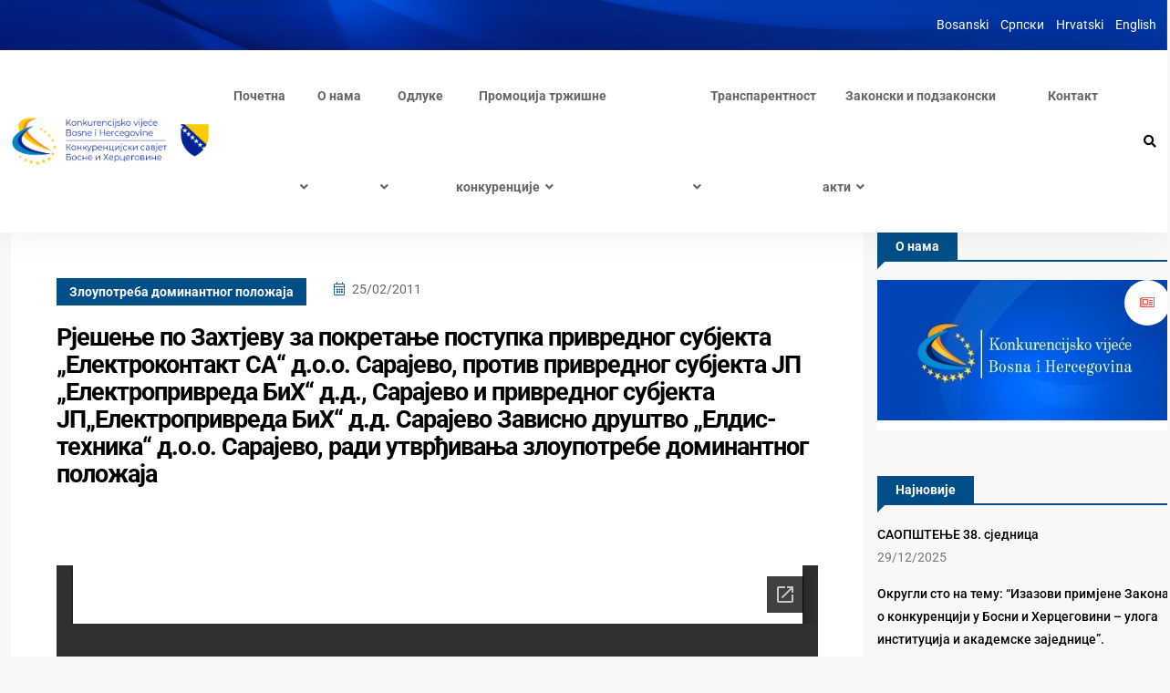

--- FILE ---
content_type: text/html; charset=UTF-8
request_url: https://bihkonk.gov.ba/sr/%D1%80%D1%98%D0%B5%D1%88%D0%B5%D1%9A%D0%B5-%D0%BF%D0%BE-%D0%B7%D0%B0%D1%85%D1%82%D1%98%D0%B5%D0%B2%D1%83-%D0%B7%D0%B0-%D0%BF%D0%BE%D0%BA%D1%80%D0%B5%D1%82%D0%B0%D1%9A%D0%B5-%D0%BF%D0%BE%D1%81%D1%82-7/
body_size: 18684
content:
<!doctype html>
<html lang="sr-RS">
<head>

	<meta charset="UTF-8">
	<meta name="viewport" content="width=device-width, initial-scale=1">
	<link rel="profile" href="https://gmpg.org/xfn/11">

	<title>Рјешење по Захтјеву за покретање поступка привредног субјекта „Електроконтакт СА“ д.о.о. Сарајево, против привредног субјекта ЈП „Електропривреда БиХ“ д.д., Сарајево и привредног субјекта ЈП„Електропривреда БиХ“ д.д. Сарајево Зависно друштво „Елдис-техника“ д.о.о. Сарајево, ради утврђивања злоупотребе доминантног положаја &#8211; Конкуренцијско вијеће БиХ</title>
<meta name='robots' content='max-image-preview:large' />
<link rel='dns-prefetch' href='//www.googletagmanager.com' />
<link rel='dns-prefetch' href='//fonts.googleapis.com' />
<link rel="alternate" type="application/rss+xml" title="Конкуренцијско вијеће БиХ &raquo; довод" href="https://bihkonk.gov.ba/sr/feed/" />
<link rel="alternate" type="application/rss+xml" title="Конкуренцијско вијеће БиХ &raquo; довод коментара" href="https://bihkonk.gov.ba/sr/comments/feed/" />
<link rel="alternate" title="oEmbed (JSON)" type="application/json+oembed" href="https://bihkonk.gov.ba/wp-json/oembed/1.0/embed?url=https%3A%2F%2Fbihkonk.gov.ba%2Fsr%2F%25d1%2580%25d1%2598%25d0%25b5%25d1%2588%25d0%25b5%25d1%259a%25d0%25b5-%25d0%25bf%25d0%25be-%25d0%25b7%25d0%25b0%25d1%2585%25d1%2582%25d1%2598%25d0%25b5%25d0%25b2%25d1%2583-%25d0%25b7%25d0%25b0-%25d0%25bf%25d0%25be%25d0%25ba%25d1%2580%25d0%25b5%25d1%2582%25d0%25b0%25d1%259a%25d0%25b5-%25d0%25bf%25d0%25be%25d1%2581%25d1%2582-7%2F&#038;lang=sr" />
<link rel="alternate" title="oEmbed (XML)" type="text/xml+oembed" href="https://bihkonk.gov.ba/wp-json/oembed/1.0/embed?url=https%3A%2F%2Fbihkonk.gov.ba%2Fsr%2F%25d1%2580%25d1%2598%25d0%25b5%25d1%2588%25d0%25b5%25d1%259a%25d0%25b5-%25d0%25bf%25d0%25be-%25d0%25b7%25d0%25b0%25d1%2585%25d1%2582%25d1%2598%25d0%25b5%25d0%25b2%25d1%2583-%25d0%25b7%25d0%25b0-%25d0%25bf%25d0%25be%25d0%25ba%25d1%2580%25d0%25b5%25d1%2582%25d0%25b0%25d1%259a%25d0%25b5-%25d0%25bf%25d0%25be%25d1%2581%25d1%2582-7%2F&#038;format=xml&#038;lang=sr" />
<style id='wp-img-auto-sizes-contain-inline-css' type='text/css'>
img:is([sizes=auto i],[sizes^="auto," i]){contain-intrinsic-size:3000px 1500px}
/*# sourceURL=wp-img-auto-sizes-contain-inline-css */
</style>
<link rel='stylesheet' id='twb-open-sans-css' href='https://fonts.googleapis.com/css?family=Open+Sans%3A300%2C400%2C500%2C600%2C700%2C800&#038;display=swap&#038;ver=6.9' type='text/css' media='all' />
<link rel='stylesheet' id='twbbwg-global-css' href='https://bihkonk.gov.ba/wp-content/plugins/photo-gallery/booster/assets/css/global.css?ver=1.0.0' type='text/css' media='all' />
<style id='wp-emoji-styles-inline-css' type='text/css'>

	img.wp-smiley, img.emoji {
		display: inline !important;
		border: none !important;
		box-shadow: none !important;
		height: 1em !important;
		width: 1em !important;
		margin: 0 0.07em !important;
		vertical-align: -0.1em !important;
		background: none !important;
		padding: 0 !important;
	}
/*# sourceURL=wp-emoji-styles-inline-css */
</style>
<link rel='stylesheet' id='wp-block-library-css' href='https://bihkonk.gov.ba/wp-includes/css/dist/block-library/style.min.css?ver=6.9' type='text/css' media='all' />
<style id='global-styles-inline-css' type='text/css'>
:root{--wp--preset--aspect-ratio--square: 1;--wp--preset--aspect-ratio--4-3: 4/3;--wp--preset--aspect-ratio--3-4: 3/4;--wp--preset--aspect-ratio--3-2: 3/2;--wp--preset--aspect-ratio--2-3: 2/3;--wp--preset--aspect-ratio--16-9: 16/9;--wp--preset--aspect-ratio--9-16: 9/16;--wp--preset--color--black: #000000;--wp--preset--color--cyan-bluish-gray: #abb8c3;--wp--preset--color--white: #ffffff;--wp--preset--color--pale-pink: #f78da7;--wp--preset--color--vivid-red: #cf2e2e;--wp--preset--color--luminous-vivid-orange: #ff6900;--wp--preset--color--luminous-vivid-amber: #fcb900;--wp--preset--color--light-green-cyan: #7bdcb5;--wp--preset--color--vivid-green-cyan: #00d084;--wp--preset--color--pale-cyan-blue: #8ed1fc;--wp--preset--color--vivid-cyan-blue: #0693e3;--wp--preset--color--vivid-purple: #9b51e0;--wp--preset--gradient--vivid-cyan-blue-to-vivid-purple: linear-gradient(135deg,rgb(6,147,227) 0%,rgb(155,81,224) 100%);--wp--preset--gradient--light-green-cyan-to-vivid-green-cyan: linear-gradient(135deg,rgb(122,220,180) 0%,rgb(0,208,130) 100%);--wp--preset--gradient--luminous-vivid-amber-to-luminous-vivid-orange: linear-gradient(135deg,rgb(252,185,0) 0%,rgb(255,105,0) 100%);--wp--preset--gradient--luminous-vivid-orange-to-vivid-red: linear-gradient(135deg,rgb(255,105,0) 0%,rgb(207,46,46) 100%);--wp--preset--gradient--very-light-gray-to-cyan-bluish-gray: linear-gradient(135deg,rgb(238,238,238) 0%,rgb(169,184,195) 100%);--wp--preset--gradient--cool-to-warm-spectrum: linear-gradient(135deg,rgb(74,234,220) 0%,rgb(151,120,209) 20%,rgb(207,42,186) 40%,rgb(238,44,130) 60%,rgb(251,105,98) 80%,rgb(254,248,76) 100%);--wp--preset--gradient--blush-light-purple: linear-gradient(135deg,rgb(255,206,236) 0%,rgb(152,150,240) 100%);--wp--preset--gradient--blush-bordeaux: linear-gradient(135deg,rgb(254,205,165) 0%,rgb(254,45,45) 50%,rgb(107,0,62) 100%);--wp--preset--gradient--luminous-dusk: linear-gradient(135deg,rgb(255,203,112) 0%,rgb(199,81,192) 50%,rgb(65,88,208) 100%);--wp--preset--gradient--pale-ocean: linear-gradient(135deg,rgb(255,245,203) 0%,rgb(182,227,212) 50%,rgb(51,167,181) 100%);--wp--preset--gradient--electric-grass: linear-gradient(135deg,rgb(202,248,128) 0%,rgb(113,206,126) 100%);--wp--preset--gradient--midnight: linear-gradient(135deg,rgb(2,3,129) 0%,rgb(40,116,252) 100%);--wp--preset--font-size--small: 13px;--wp--preset--font-size--medium: 20px;--wp--preset--font-size--large: 36px;--wp--preset--font-size--x-large: 42px;--wp--preset--spacing--20: 0.44rem;--wp--preset--spacing--30: 0.67rem;--wp--preset--spacing--40: 1rem;--wp--preset--spacing--50: 1.5rem;--wp--preset--spacing--60: 2.25rem;--wp--preset--spacing--70: 3.38rem;--wp--preset--spacing--80: 5.06rem;--wp--preset--shadow--natural: 6px 6px 9px rgba(0, 0, 0, 0.2);--wp--preset--shadow--deep: 12px 12px 50px rgba(0, 0, 0, 0.4);--wp--preset--shadow--sharp: 6px 6px 0px rgba(0, 0, 0, 0.2);--wp--preset--shadow--outlined: 6px 6px 0px -3px rgb(255, 255, 255), 6px 6px rgb(0, 0, 0);--wp--preset--shadow--crisp: 6px 6px 0px rgb(0, 0, 0);}:where(.is-layout-flex){gap: 0.5em;}:where(.is-layout-grid){gap: 0.5em;}body .is-layout-flex{display: flex;}.is-layout-flex{flex-wrap: wrap;align-items: center;}.is-layout-flex > :is(*, div){margin: 0;}body .is-layout-grid{display: grid;}.is-layout-grid > :is(*, div){margin: 0;}:where(.wp-block-columns.is-layout-flex){gap: 2em;}:where(.wp-block-columns.is-layout-grid){gap: 2em;}:where(.wp-block-post-template.is-layout-flex){gap: 1.25em;}:where(.wp-block-post-template.is-layout-grid){gap: 1.25em;}.has-black-color{color: var(--wp--preset--color--black) !important;}.has-cyan-bluish-gray-color{color: var(--wp--preset--color--cyan-bluish-gray) !important;}.has-white-color{color: var(--wp--preset--color--white) !important;}.has-pale-pink-color{color: var(--wp--preset--color--pale-pink) !important;}.has-vivid-red-color{color: var(--wp--preset--color--vivid-red) !important;}.has-luminous-vivid-orange-color{color: var(--wp--preset--color--luminous-vivid-orange) !important;}.has-luminous-vivid-amber-color{color: var(--wp--preset--color--luminous-vivid-amber) !important;}.has-light-green-cyan-color{color: var(--wp--preset--color--light-green-cyan) !important;}.has-vivid-green-cyan-color{color: var(--wp--preset--color--vivid-green-cyan) !important;}.has-pale-cyan-blue-color{color: var(--wp--preset--color--pale-cyan-blue) !important;}.has-vivid-cyan-blue-color{color: var(--wp--preset--color--vivid-cyan-blue) !important;}.has-vivid-purple-color{color: var(--wp--preset--color--vivid-purple) !important;}.has-black-background-color{background-color: var(--wp--preset--color--black) !important;}.has-cyan-bluish-gray-background-color{background-color: var(--wp--preset--color--cyan-bluish-gray) !important;}.has-white-background-color{background-color: var(--wp--preset--color--white) !important;}.has-pale-pink-background-color{background-color: var(--wp--preset--color--pale-pink) !important;}.has-vivid-red-background-color{background-color: var(--wp--preset--color--vivid-red) !important;}.has-luminous-vivid-orange-background-color{background-color: var(--wp--preset--color--luminous-vivid-orange) !important;}.has-luminous-vivid-amber-background-color{background-color: var(--wp--preset--color--luminous-vivid-amber) !important;}.has-light-green-cyan-background-color{background-color: var(--wp--preset--color--light-green-cyan) !important;}.has-vivid-green-cyan-background-color{background-color: var(--wp--preset--color--vivid-green-cyan) !important;}.has-pale-cyan-blue-background-color{background-color: var(--wp--preset--color--pale-cyan-blue) !important;}.has-vivid-cyan-blue-background-color{background-color: var(--wp--preset--color--vivid-cyan-blue) !important;}.has-vivid-purple-background-color{background-color: var(--wp--preset--color--vivid-purple) !important;}.has-black-border-color{border-color: var(--wp--preset--color--black) !important;}.has-cyan-bluish-gray-border-color{border-color: var(--wp--preset--color--cyan-bluish-gray) !important;}.has-white-border-color{border-color: var(--wp--preset--color--white) !important;}.has-pale-pink-border-color{border-color: var(--wp--preset--color--pale-pink) !important;}.has-vivid-red-border-color{border-color: var(--wp--preset--color--vivid-red) !important;}.has-luminous-vivid-orange-border-color{border-color: var(--wp--preset--color--luminous-vivid-orange) !important;}.has-luminous-vivid-amber-border-color{border-color: var(--wp--preset--color--luminous-vivid-amber) !important;}.has-light-green-cyan-border-color{border-color: var(--wp--preset--color--light-green-cyan) !important;}.has-vivid-green-cyan-border-color{border-color: var(--wp--preset--color--vivid-green-cyan) !important;}.has-pale-cyan-blue-border-color{border-color: var(--wp--preset--color--pale-cyan-blue) !important;}.has-vivid-cyan-blue-border-color{border-color: var(--wp--preset--color--vivid-cyan-blue) !important;}.has-vivid-purple-border-color{border-color: var(--wp--preset--color--vivid-purple) !important;}.has-vivid-cyan-blue-to-vivid-purple-gradient-background{background: var(--wp--preset--gradient--vivid-cyan-blue-to-vivid-purple) !important;}.has-light-green-cyan-to-vivid-green-cyan-gradient-background{background: var(--wp--preset--gradient--light-green-cyan-to-vivid-green-cyan) !important;}.has-luminous-vivid-amber-to-luminous-vivid-orange-gradient-background{background: var(--wp--preset--gradient--luminous-vivid-amber-to-luminous-vivid-orange) !important;}.has-luminous-vivid-orange-to-vivid-red-gradient-background{background: var(--wp--preset--gradient--luminous-vivid-orange-to-vivid-red) !important;}.has-very-light-gray-to-cyan-bluish-gray-gradient-background{background: var(--wp--preset--gradient--very-light-gray-to-cyan-bluish-gray) !important;}.has-cool-to-warm-spectrum-gradient-background{background: var(--wp--preset--gradient--cool-to-warm-spectrum) !important;}.has-blush-light-purple-gradient-background{background: var(--wp--preset--gradient--blush-light-purple) !important;}.has-blush-bordeaux-gradient-background{background: var(--wp--preset--gradient--blush-bordeaux) !important;}.has-luminous-dusk-gradient-background{background: var(--wp--preset--gradient--luminous-dusk) !important;}.has-pale-ocean-gradient-background{background: var(--wp--preset--gradient--pale-ocean) !important;}.has-electric-grass-gradient-background{background: var(--wp--preset--gradient--electric-grass) !important;}.has-midnight-gradient-background{background: var(--wp--preset--gradient--midnight) !important;}.has-small-font-size{font-size: var(--wp--preset--font-size--small) !important;}.has-medium-font-size{font-size: var(--wp--preset--font-size--medium) !important;}.has-large-font-size{font-size: var(--wp--preset--font-size--large) !important;}.has-x-large-font-size{font-size: var(--wp--preset--font-size--x-large) !important;}
/*# sourceURL=global-styles-inline-css */
</style>

<style id='classic-theme-styles-inline-css' type='text/css'>
/*! This file is auto-generated */
.wp-block-button__link{color:#fff;background-color:#32373c;border-radius:9999px;box-shadow:none;text-decoration:none;padding:calc(.667em + 2px) calc(1.333em + 2px);font-size:1.125em}.wp-block-file__button{background:#32373c;color:#fff;text-decoration:none}
/*# sourceURL=/wp-includes/css/classic-themes.min.css */
</style>
<link rel='stylesheet' id='contact-form-7-css' href='https://bihkonk.gov.ba/wp-content/plugins/contact-form-7/includes/css/styles.css?ver=6.1.4' type='text/css' media='all' />
<link rel='stylesheet' id='bwg_fonts-css' href='https://bihkonk.gov.ba/wp-content/plugins/photo-gallery/css/bwg-fonts/fonts.css?ver=0.0.1' type='text/css' media='all' />
<link rel='stylesheet' id='sumoselect-css' href='https://bihkonk.gov.ba/wp-content/plugins/photo-gallery/css/sumoselect.min.css?ver=3.4.6' type='text/css' media='all' />
<link rel='stylesheet' id='mCustomScrollbar-css' href='https://bihkonk.gov.ba/wp-content/plugins/photo-gallery/css/jquery.mCustomScrollbar.min.css?ver=3.1.5' type='text/css' media='all' />
<link rel='stylesheet' id='bwg_googlefonts-css' href='https://fonts.googleapis.com/css?family=Ubuntu&#038;subset=greek,latin,greek-ext,vietnamese,cyrillic-ext,latin-ext,cyrillic' type='text/css' media='all' />
<link rel='stylesheet' id='bwg_frontend-css' href='https://bihkonk.gov.ba/wp-content/plugins/photo-gallery/css/styles.min.css?ver=1.8.35' type='text/css' media='all' />
<link rel='stylesheet' id='wpsm_ac-font-awesome-front-css' href='https://bihkonk.gov.ba/wp-content/plugins/responsive-accordion-and-collapse/css/font-awesome/css/font-awesome.min.css?ver=6.9' type='text/css' media='all' />
<link rel='stylesheet' id='wpsm_ac_bootstrap-front-css' href='https://bihkonk.gov.ba/wp-content/plugins/responsive-accordion-and-collapse/css/bootstrap-front.css?ver=6.9' type='text/css' media='all' />
<link rel='stylesheet' id='element-ready-widgets-css' href='https://bihkonk.gov.ba/wp-content/plugins/element-ready-lite/assets/css/widgets.min.css?ver=1768651623' type='text/css' media='all' />
<link rel='stylesheet' id='binduz-fonts-css' href='https://fonts.googleapis.com/css?family=Roboto%3A300%2C400%2C500%2C600%2C700%2C900&#038;ver=1.1.0' type='text/css' media='all' />
<link rel='stylesheet' id='bootstrap-css' href='https://bihkonk.gov.ba/wp-content/themes/binduz/assets/css/bootstrap.min.css?ver=1.1.0' type='text/css' media='all' />
<link rel='stylesheet' id='fontawesome-css' href='https://bihkonk.gov.ba/wp-content/themes/binduz/assets/css/font-awesome.min.css?ver=1.1.0' type='text/css' media='all' />
<link rel='stylesheet' id='magnific-popup-css' href='https://bihkonk.gov.ba/wp-content/themes/binduz/assets/css/magnific-popup.css?ver=1.1.0' type='text/css' media='all' />
<link rel='stylesheet' id='nice-select-css' href='https://bihkonk.gov.ba/wp-content/plugins/element-ready-lite/assets/css/nice-select.css?ver=6.9' type='text/css' media='all' />
<link rel='stylesheet' id='slick-css' href='https://bihkonk.gov.ba/wp-content/plugins/element-ready-lite/assets/css/slick.min.css?ver=6.9' type='text/css' media='all' />
<link rel='stylesheet' id='binduz-wp-default-css' href='https://bihkonk.gov.ba/wp-content/themes/binduz/assets/css/wp-default.css?ver=1.1.0' type='text/css' media='all' />
<link rel='stylesheet' id='binduz-blog-css' href='https://bihkonk.gov.ba/wp-content/themes/binduz/assets/css/blog.css?ver=1.1.0' type='text/css' media='all' />
<link rel='stylesheet' id='binduz-style-css' href='https://bihkonk.gov.ba/wp-content/themes/binduz/assets/css/style.css?ver=1.1.0' type='text/css' media='all' />
<style id='binduz-style-inline-css' type='text/css'>

	  	   body{
				  background:#f8f8f8;
			   } 
			
				body{
					font-style:normal;font-size:14px;font-weight:400;
				} 
			
			h1,h2{
				font-style:normal;font-weight:700;
				} 
		   
				h3{ 
					font-style:normal;font-weight:700; 
				}
			
				h4,h5{ 
					font-style:normal;font-weight:700; 
				}
			 
			.binduz-er-author-item .binduz-er-content .binduz-er-meta-item a span i, .binduz-er-author-item .binduz-er-content .binduz-er-meta-author .binduz-er-meta-list ul li i,
			.binduz-er-author-item .binduz-er-content .binduz-er-meta-author .binduz-er-author span span i,
			.binduz-er-author-item .binduz-er-content .binduz-er-meta-item .binduz-er-meta-date span i,
			.binduz-er-author-item .binduz-er-content .binduz-er-meta-author .binduz-er-author span i{
                    color:#004e87;
                    }
                 
			.binduz-er-author-item .binduz-er-content .binduz-er-title a{
                        color:#002395;
                        }
                 
			.qs__blog__sidebar {
				padding-top:0px;
				}
			 
			.qs__blog__sidebar {
				padding-bottom:0px;
				}
			 
			.qs__blog__sidebar{
				padding-left:0px;
				padding-right:0px;
				}
			 
			.qs__blog__sidebar .widget .widget-title {
				margin-bottom:0px;
				
				}
			 
			.qs__blog__sidebar .widget .widget-title {
				margin-top:0px;
				
				}
			 
			.qs__blog__sidebar .widget {
				margin-bottom:0px;
				
				}
			
			.qs__blog__footer__top__area {
				background: #1b2648;
			}
		
			.qs__blog__footer__bottom__area {
					background: #fecb00;
				}
			
			.qs__blog__footer__copyright p {
					font-size: 10px;
				}
			
			.qs__blog__footer__copyright p{
					color: #999999;
				}
			
			.qs__blog__footer__copyright p a{
					color: #fecb00;
				}
			
			.qs__blog__footer__area .widget-title , .qs__blog__footer__area .widget-title2{
					margin-top: 0px;
				}
			
			.qs__blog__footer__area .widget-title , .qs__blog__footer__area .widget-title2{
					margin-bottom: 0px;
				}
			
					.binduz-er-top-header-area .binduz-er-bg-cover{
						background-image: url("https://bihkonk.gov.ba/wp-content/uploads/2023/02/top_header.png");
						}
					
/*# sourceURL=binduz-style-inline-css */
</style>
<link rel='stylesheet' id='fw-ext-builder-frontend-grid-css' href='https://bihkonk.gov.ba/wp-content/plugins/unyson/framework/extensions/builder/static/css/frontend-grid.css?ver=1.2.12' type='text/css' media='all' />
<link rel='stylesheet' id='fw-ext-forms-default-styles-css' href='https://bihkonk.gov.ba/wp-content/plugins/unyson/framework/extensions/forms/static/css/frontend.css?ver=2.7.31' type='text/css' media='all' />
<!--n2css--><!--n2js--><script type="text/javascript" src="https://bihkonk.gov.ba/wp-includes/js/jquery/jquery.min.js?ver=3.7.1" id="jquery-core-js"></script>
<script type="text/javascript" src="https://bihkonk.gov.ba/wp-includes/js/jquery/jquery-migrate.min.js?ver=3.4.1" id="jquery-migrate-js"></script>
<script type="text/javascript" src="https://bihkonk.gov.ba/wp-content/plugins/photo-gallery/booster/assets/js/circle-progress.js?ver=1.2.2" id="twbbwg-circle-js"></script>
<script type="text/javascript" id="twbbwg-global-js-extra">
/* <![CDATA[ */
var twb = {"nonce":"60cb0f246d","ajax_url":"https://bihkonk.gov.ba/wp-admin/admin-ajax.php","plugin_url":"https://bihkonk.gov.ba/wp-content/plugins/photo-gallery/booster","href":"https://bihkonk.gov.ba/wp-admin/admin.php?page=twbbwg_photo-gallery"};
var twb = {"nonce":"60cb0f246d","ajax_url":"https://bihkonk.gov.ba/wp-admin/admin-ajax.php","plugin_url":"https://bihkonk.gov.ba/wp-content/plugins/photo-gallery/booster","href":"https://bihkonk.gov.ba/wp-admin/admin.php?page=twbbwg_photo-gallery"};
//# sourceURL=twbbwg-global-js-extra
/* ]]> */
</script>
<script type="text/javascript" src="https://bihkonk.gov.ba/wp-content/plugins/photo-gallery/booster/assets/js/global.js?ver=1.0.0" id="twbbwg-global-js"></script>
<script type="text/javascript" src="https://bihkonk.gov.ba/wp-content/plugins/photo-gallery/js/jquery.sumoselect.min.js?ver=3.4.6" id="sumoselect-js"></script>
<script type="text/javascript" src="https://bihkonk.gov.ba/wp-content/plugins/photo-gallery/js/tocca.min.js?ver=2.0.9" id="bwg_mobile-js"></script>
<script type="text/javascript" src="https://bihkonk.gov.ba/wp-content/plugins/photo-gallery/js/jquery.mCustomScrollbar.concat.min.js?ver=3.1.5" id="mCustomScrollbar-js"></script>
<script type="text/javascript" src="https://bihkonk.gov.ba/wp-content/plugins/photo-gallery/js/jquery.fullscreen.min.js?ver=0.6.0" id="jquery-fullscreen-js"></script>
<script type="text/javascript" id="bwg_frontend-js-extra">
/* <![CDATA[ */
var bwg_objectsL10n = {"bwg_field_required":"field is required.","bwg_mail_validation":"This is not a valid email address.","bwg_search_result":"There are no images matching your search.","bwg_select_tag":"Select Tag","bwg_order_by":"Order By","bwg_search":"Search","bwg_show_ecommerce":"Show Ecommerce","bwg_hide_ecommerce":"Hide Ecommerce","bwg_show_comments":"Show Comments","bwg_hide_comments":"Hide Comments","bwg_restore":"Restore","bwg_maximize":"Maximize","bwg_fullscreen":"Fullscreen","bwg_exit_fullscreen":"Exit Fullscreen","bwg_search_tag":"SEARCH...","bwg_tag_no_match":"No tags found","bwg_all_tags_selected":"All tags selected","bwg_tags_selected":"tags selected","play":"Play","pause":"Pause","is_pro":"","bwg_play":"Play","bwg_pause":"Pause","bwg_hide_info":"Hide info","bwg_show_info":"Show info","bwg_hide_rating":"Hide rating","bwg_show_rating":"Show rating","ok":"Ok","cancel":"Cancel","select_all":"Select all","lazy_load":"0","lazy_loader":"https://bihkonk.gov.ba/wp-content/plugins/photo-gallery/images/ajax_loader.png","front_ajax":"0","bwg_tag_see_all":"see all tags","bwg_tag_see_less":"see less tags"};
//# sourceURL=bwg_frontend-js-extra
/* ]]> */
</script>
<script type="text/javascript" src="https://bihkonk.gov.ba/wp-content/plugins/photo-gallery/js/scripts.min.js?ver=1.8.35" id="bwg_frontend-js"></script>

<!-- Google tag (gtag.js) snippet added by Site Kit -->
<!-- Google Analytics snippet added by Site Kit -->
<script type="text/javascript" src="https://www.googletagmanager.com/gtag/js?id=GT-P8RCZ67" id="google_gtagjs-js" async></script>
<script type="text/javascript" id="google_gtagjs-js-after">
/* <![CDATA[ */
window.dataLayer = window.dataLayer || [];function gtag(){dataLayer.push(arguments);}
gtag("set","linker",{"domains":["bihkonk.gov.ba"]});
gtag("js", new Date());
gtag("set", "developer_id.dZTNiMT", true);
gtag("config", "GT-P8RCZ67");
//# sourceURL=google_gtagjs-js-after
/* ]]> */
</script>
<link rel="https://api.w.org/" href="https://bihkonk.gov.ba/wp-json/" /><link rel="alternate" title="JSON" type="application/json" href="https://bihkonk.gov.ba/wp-json/wp/v2/posts/1492" /><link rel="EditURI" type="application/rsd+xml" title="RSD" href="https://bihkonk.gov.ba/xmlrpc.php?rsd" />
<meta name="generator" content="WordPress 6.9" />
<link rel="canonical" href="https://bihkonk.gov.ba/sr/%d1%80%d1%98%d0%b5%d1%88%d0%b5%d1%9a%d0%b5-%d0%bf%d0%be-%d0%b7%d0%b0%d1%85%d1%82%d1%98%d0%b5%d0%b2%d1%83-%d0%b7%d0%b0-%d0%bf%d0%be%d0%ba%d1%80%d0%b5%d1%82%d0%b0%d1%9a%d0%b5-%d0%bf%d0%be%d1%81%d1%82-7/" />
<link rel='shortlink' href='https://bihkonk.gov.ba/?p=1492' />
	<style>
		#element-ready-header-builder .element-ready-header-nav {
			display: none;
		}
	</style>
<meta name="generator" content="Site Kit by Google 1.167.0" /><meta name="generator" content="Elementor 3.33.0; features: additional_custom_breakpoints; settings: css_print_method-external, google_font-enabled, font_display-auto">
			<style>
				.e-con.e-parent:nth-of-type(n+4):not(.e-lazyloaded):not(.e-no-lazyload),
				.e-con.e-parent:nth-of-type(n+4):not(.e-lazyloaded):not(.e-no-lazyload) * {
					background-image: none !important;
				}
				@media screen and (max-height: 1024px) {
					.e-con.e-parent:nth-of-type(n+3):not(.e-lazyloaded):not(.e-no-lazyload),
					.e-con.e-parent:nth-of-type(n+3):not(.e-lazyloaded):not(.e-no-lazyload) * {
						background-image: none !important;
					}
				}
				@media screen and (max-height: 640px) {
					.e-con.e-parent:nth-of-type(n+2):not(.e-lazyloaded):not(.e-no-lazyload),
					.e-con.e-parent:nth-of-type(n+2):not(.e-lazyloaded):not(.e-no-lazyload) * {
						background-image: none !important;
					}
				}
			</style>
			<link rel="icon" href="https://bihkonk.gov.ba/wp-content/uploads/2023/01/cropped-front-bs-32x32.jpg" sizes="32x32" />
<link rel="icon" href="https://bihkonk.gov.ba/wp-content/uploads/2023/01/cropped-front-bs-192x192.jpg" sizes="192x192" />
<link rel="apple-touch-icon" href="https://bihkonk.gov.ba/wp-content/uploads/2023/01/cropped-front-bs-180x180.jpg" />
<meta name="msapplication-TileImage" content="https://bihkonk.gov.ba/wp-content/uploads/2023/01/cropped-front-bs-270x270.jpg" />
		<style type="text/css" id="wp-custom-css">
			    @media only screen and (min-width: 992px) and (max-width: 1366px) {
	.binduz-er-hero-area .binduz-er-hero-news-portal{
		right: 0;
			}
.elementor-1628 .elementor-element.elementor-element-303c6399 .binduz-er-sidebar-categories .binduz-er-categories-list, .elementor-1628 .elementor-element.elementor-element-303c6399 .binduz-er-favorites-categories-box {
    margin: 55px 0px 0px 0px;
}
			.binduz-er-sidebar-latest-post-box .binduz-er-sidebar-latest-post-item{
				display: flex;
			}
.elementor-2004 .elementor-element.elementor-element-c90b0fb>.elementor-element-populated, .treca_footer_kolona {
    padding: 20px 90px 0 0px !important;
}
.binduz-er-populer-news-sidebar-post {
    padding-right: 100px;
}
			.binduz-er-sidebar-add-box{
				width: 50%;
			}
			.elementor-icon-box-content .elementor-icon-box-title{
				font-size: 26px !important;
			}
}


.binduz-er-post-prev-next a span{
	color: #777777;
}
.binduz-er-title, .nav-item a, .binduz-er-meta-categories a{
  text-transform: none !important;
}
.binduz-er-archived-sidebar-about .binduz-er-user{
	width: 100%;
}
.binduz-er-archived-sidebar-about{
	padding-top: 0;
}
.binduz-er-archived-sidebar-about .binduz-er-title{
	display: none;
}
.navbar .navbar-nav .nav-item a{
	font-size: 14px!important;
	margin-right: 10px !important;
	margin-left : 25px !important;
}

.binduz-er-sidebar-social .binduz-er-sidebar-title::before{
	border-top: 10px solid #002395;
}
.binduz-er-featured-item .binduz-er-thumb .binduz-er-icon i,
.binduz-er-trending-news-box .binduz-er-video-post.binduz-er-recently-viewed-item .binduz-er-latest-news-item .binduz-er-content .binduz-er-meta-item .binduz-er-meta-categories a{
	background: #004e87 !important;
}
a:hover{
	color: #777!important;
}
.binduz-category-style2, .binduz-category-style5, .binduz-category-style6{
	margin-bottom: 20px;
}
.binduz-er-latest-news-item{
	padding-bottom: 0px;
	padding-top: 20px!important;
}
.binduz-er-author-item .binduz-er-content .binduz-er-title {
  font-size: 27px;
  line-height: 30px;
}
.archive .binduz-er-breadcrumb-area {
  margin-bottom: 10px;
}
.binduz-er-populer-news-sidebar-post {
  padding-right: 30px;
}
.binduz-er-sidebar-latest-post-item .binduz-er-thumb{
	display: none;
}
.binduz-er-author-item-layout-1 .qs__blog__widget__area{
	padding-top: 0!important;
	margin-top: 0!important;
}
.binduz-er-author-item .binduz-er-content .binduz-er-meta-item .binduz-er-meta-categories a{
	background-color: #004e87;
	color: #fff;
}
.binduz-er-sidebar-title .binduz-er-title{
	background-color: #004e87;
	color: #fff;
}
.binduz-er-sidebar-title{
	border-bottom: 2px solid #004e87 !important;
}
.qs__blog__sidebar .binduz-er-sidebar-title::before{
	border-top: 10px solid #004e87;
border-right: 10px solid transparent;
}
.binduz-er-sidebar-social .binduz-er-sidebar-title .binduz-er-title{
	background-color: #004e87;
	color: #fff;
}
.binduz-er-back-to-top, .elementor-tab-title.elementor-active, .qs__blog__posts__pagination ul li span.current{
	background-color: #004e87 !important;
	border: none;
}
.qs__blog__posts__pagination ul li a:hover{
	background-color: #004e87 !important;
	border: none;
}
.binduz-er-populer-news-sidebar-post .binduz-er-popular-news-title ul li.nav-item a.active{
	color: #004e87;
}
.binduz-er-sidebar-latest-post-box .binduz-er-sidebar-latest-post-item .binduz-er-content .binduz-er-title {
  font-size: 15px;
  line-height: 20px;
}
.elementor-widget-tabs .elementor-tab-desktop-title {
	padding: 17px 17px;}

/*IKONICE NA */

#vesti .binduz-er-thumb .fa-image::before {
  content: url(/wp-content/uploads/2023/02/vijesti-bijelo-e1677625111736.png);!important
}
#vesti .binduz-er-content .fa-image::before {
	content: url(/wp-content/uploads/2023/02/vijesti-plavo-e1677625176135.png);!important
}
#saopstenja .binduz-er-thumb .fa-image::before {
  content: url(/wp-content/uploads/2023/02/saopstenja-bijelo-e1677625388136.png);!important
}
#saopstenja .binduz-er-content .fa-image::before {
	content: url(/wp-content/uploads/2023/02/saopstenja-plavo-e1677625398796.png);!important
}
#obavjestenja .binduz-er-thumb .fa-image::before {
  content: url(/wp-content/uploads/2023/02/obavjestenja-bijelo-e1677625030236.png);!important
}
#obavjestenja .binduz-er-content .fa-image::before {
	content: url(/wp-content/uploads/2023/02/obavjestenja-plavo-e1677624272568.png);!important
}

#primjena_zakona .elementor-widget-container{
	padding: 55px 30px 55px 30px !important;
}
.dual__text__first{display: none !important;}
.binduz-er-archived-sidebar-about ul{
	padding-bottom: 0!important;
	margin: 0!important;
}
.binduz-er-back-to-top{
	display: none;
}
@media only screen and (max-width: 600px) {
	.binduz-er-trending-news-box .binduz-er-trending-news-topbar .binduz-er-title::before{
		display: none!important;
	}
	  @media (max-width: 767px)
.elementor-1628 .elementor-element.elementor-element-b47ac4a .binduz-er-post-heading {
  width: 100% !important;
}
	.binduz-er-trending-news-box .binduz-er-trending-news-topbar ul li:first-child{
		margin-right: 0!important;
	}
	.binduz-er-trending-news-box-area .binduz-er-trending-news-box {
  padding: 0;
}
	.binduz-er-latest-news-item{
		padding: 10px!important;
	}
	.qs__blog__widget__area {
  padding: 10px!important;
}
	.widget_media_image img{
		width: 100%!important;
	}
	.bindus__post__details__content{
		padding: 10px!important;
	}
	.navbar .binduz-er-navbar-btn .binduz-er-widget{
		display: flex!important;
	}
	.binduz-er-header-area .navigation .navbar .navbar-brand{
		width: 70%;
	}
	.navbar .binduz-er-navbar-btn{
		width: 25%;
	}
	.navbar .binduz-er-navbar-btn .binduz-er-widget a{
		padding-left: 5px !important;
		margin-left: 0!important;
	}
}
		</style>
		<link rel='stylesheet' id='elementor-frontend-css' href='https://bihkonk.gov.ba/wp-content/plugins/elementor/assets/css/frontend.min.css?ver=3.33.0' type='text/css' media='all' />
<link rel='stylesheet' id='elementor-post-2004-css' href='https://bihkonk.gov.ba/wp-content/uploads/elementor/css/post-2004.css?ver=1766311133' type='text/css' media='all' />
<link rel='stylesheet' id='element-ready-er-grid-css' href='https://bihkonk.gov.ba/wp-content/plugins/element-ready-lite/assets/css/er-grid.css?ver=6.9' type='text/css' media='all' />
<link rel='stylesheet' id='widget-image-css' href='https://bihkonk.gov.ba/wp-content/plugins/elementor/assets/css/widget-image.min.css?ver=3.33.0' type='text/css' media='all' />
<link rel='stylesheet' id='eready-simple-navigation-css' href='https://bihkonk.gov.ba/wp-content/plugins/element-ready-lite/assets/css/widgets/navigation.css?ver=6.9' type='text/css' media='all' />
<link rel='stylesheet' id='eready-modern-navigation-css-css' href='https://bihkonk.gov.ba/wp-content/plugins/element-ready-lite/assets/css/widgets/modern-nav.css?ver=6.9' type='text/css' media='all' />
<link rel='stylesheet' id='elementor-icons-css' href='https://bihkonk.gov.ba/wp-content/plugins/elementor/assets/lib/eicons/css/elementor-icons.min.css?ver=5.44.0' type='text/css' media='all' />
<link rel='stylesheet' id='elementor-post-8-css' href='https://bihkonk.gov.ba/wp-content/uploads/elementor/css/post-8.css?ver=1766311133' type='text/css' media='all' />
<link rel='stylesheet' id='elementor-gf-local-roboto-css' href='https://bihkonk.gov.ba/wp-content/uploads/elementor/google-fonts/css/roboto.css?ver=1742468587' type='text/css' media='all' />
<link rel='stylesheet' id='elementor-gf-local-robotoslab-css' href='https://bihkonk.gov.ba/wp-content/uploads/elementor/google-fonts/css/robotoslab.css?ver=1742468594' type='text/css' media='all' />
</head>

<body class="wp-singular post-template-default single single-post postid-1492 single-format-standard wp-theme-binduz metaslider-plugin sidebar-active elementor-default elementor-kit-8">

	<div class='binduz-er-back-to-top'>
                <p> Vrati se na vrh <i class='fal fa-long-arrow-right'></i></p>
            </div>     <a class="skip-link screen-reader-text" href="#site-content">Skip to content</a>
		

    
    <!--====== OFFCANVAS MENU PART START ======-->

    <div class="binduz-er-news-off_canvars_overlay"></div>
    <div class="binduz-er-news-offcanvas_menu">
        <div class="container-fluid">
            <div class="row">
                <div class="col-12">
                    <div class="binduz-er-news-offcanvas_menu_wrapper">
                        <div class="binduz-er-news-canvas_close">
                            <a href="javascript:void(0)"><i class="fal fa-times"></i></a>
                        </div>
                       
                        

    <ul class="text-center">
		
		<li class="lang-item lang-item-38 lang-item-bs no-translation lang-item-first"><a lang="bs-BA" hreflang="bs-BA" href="https://bihkonk.gov.ba/">Bosanski</a></li>
	<li class="lang-item lang-item-41 lang-item-sr current-lang"><a lang="sr-RS" hreflang="sr-RS" href="https://bihkonk.gov.ba/sr/%d1%80%d1%98%d0%b5%d1%88%d0%b5%d1%9a%d0%b5-%d0%bf%d0%be-%d0%b7%d0%b0%d1%85%d1%82%d1%98%d0%b5%d0%b2%d1%83-%d0%b7%d0%b0-%d0%bf%d0%be%d0%ba%d1%80%d0%b5%d1%82%d0%b0%d1%9a%d0%b5-%d0%bf%d0%be%d1%81%d1%82-7/" aria-current="true">Српски</a></li>
	<li class="lang-item lang-item-45 lang-item-hr no-translation"><a lang="hr" hreflang="hr" href="https://bihkonk.gov.ba/hr/pocetna-hr/">Hrvatski</a></li>
	<li class="lang-item lang-item-49 lang-item-en no-translation"><a lang="en-GB" hreflang="en-GB" href="https://bihkonk.gov.ba/en/home/">English</a></li>
               
            </ul>
                        
                        <div class="binduz-er-news-logo mb-30 mt-30">
                             
                                <a href="https://bihkonk.gov.ba/sr/pocetna/">
                                                                            <img  class="img-fluid" src="//bihkonk.visia.ba/wp-content/uploads/2023/02/LOGO.png" alt="Конкуренцијско вијеће БиХ">
                                                                    </a>
                                                    </div>
                        <div class="text-left">
                             <ul id="menu-glavni-meni-sr" class="binduz-er-news-offcanvas_main_menu"><li id="menu-item-22555" class="menu-item menu-item-type-post_type menu-item-object-page menu-item-home menu-item-22555 nav-item"><a href="https://bihkonk.gov.ba/sr/pocetna/" class="binduz-er-nav-link">Почетна</a></li>
<li id="menu-item-22099" class="menu-item menu-item-type-custom menu-item-object-custom menu-item-has-children menu-item-22099 nav-item binduz-dropdown"><a href="#" class="binduz-er-nav-link has-child binduz-dropdown-toggle" data-toggle="binduz-dropdown">О нама</a>
<ul class="binduz-er-news-sub-menu">
	<li id="menu-item-22102" class="menu-item menu-item-type-post_type menu-item-object-page menu-item-22102 nav-item"><a href="https://bihkonk.gov.ba/sr/%d0%bd%d0%b0%d0%b4%d0%bb%d0%b5%d0%b6%d0%bd%d0%be%d1%81%d1%82%d0%b8/" class=" binduz-dropdown-item">Надлежности</a>	<li id="menu-item-22724" class="menu-item menu-item-type-post_type menu-item-object-page menu-item-22724 nav-item"><a href="https://bihkonk.gov.ba/sr/%d0%be%d1%80%d0%b3%d0%b0%d0%bd%d0%b8%d0%b7%d0%b0%d1%86%d0%b8%d0%be%d0%bd%d0%b0-%d1%81%d1%82%d1%80%d1%83%d0%ba%d1%82%d1%83%d1%80%d0%b0/" class=" binduz-dropdown-item">Организациона структура</a>	<li id="menu-item-22100" class="menu-item menu-item-type-post_type menu-item-object-page menu-item-22100 nav-item"><a href="https://bihkonk.gov.ba/sr/%d1%87%d0%bb%d0%b0%d0%bd%d0%be%d0%b2%d0%b8/" class=" binduz-dropdown-item">Чланови</a>	<li id="menu-item-22104" class="menu-item menu-item-type-taxonomy menu-item-object-category menu-item-22104 nav-item"><a href="https://bihkonk.gov.ba/sr/category/%d0%b2%d0%be%d0%b4%d0%b8%d1%87%d0%b8-%d0%b8-%d0%be%d0%b1%d1%80%d0%b0%d1%81%d1%86%d0%b8-sr/" class=" binduz-dropdown-item">Водичи и обрасци</a></ul>
</li>
<li id="menu-item-22105" class="menu-item menu-item-type-custom menu-item-object-custom menu-item-has-children menu-item-22105 nav-item binduz-dropdown"><a href="#" class="binduz-er-nav-link has-child binduz-dropdown-toggle" data-toggle="binduz-dropdown">Одлуке</a>
<ul class="binduz-er-news-sub-menu">
	<li id="menu-item-22106" class="menu-item menu-item-type-taxonomy menu-item-object-category menu-item-22106 nav-item"><a href="https://bihkonk.gov.ba/sr/category/k%d0%be%d0%bd%d1%86%d0%b5%d0%bd%d1%82%d1%80%d0%b0%d1%86%d0%b8%d1%98%d0%b5-sr/" class=" binduz-dropdown-item">Kонцентрације</a>	<li id="menu-item-22109" class="menu-item menu-item-type-taxonomy menu-item-object-category current-post-ancestor current-menu-parent current-post-parent menu-item-22109 nav-item"><a href="https://bihkonk.gov.ba/sr/category/%d0%b7%d0%bb%d0%be%d1%83%d0%bf%d0%be%d1%82%d1%80%d0%b5%d0%b1%d0%b0-%d0%b4%d0%be%d0%bc%d0%b8%d0%bd%d0%b0%d0%bd%d1%82%d0%bd%d0%be%d0%b3-%d0%bf%d0%be%d0%bb%d0%be%d0%b6%d0%b0%d1%98%d0%b0-sr/" class=" binduz-dropdown-item">Злоупотреба доминантног положаја</a>	<li id="menu-item-22108" class="menu-item menu-item-type-taxonomy menu-item-object-category menu-item-22108 nav-item"><a href="https://bihkonk.gov.ba/sr/category/%d0%b7%d0%b0%d0%b1%d1%80%d0%b0%d1%9a%d0%b5%d0%bd%d0%b8-%d1%81%d0%bf%d0%be%d1%80%d0%b0%d0%b7%d1%83%d0%bc%d0%b8-sr/" class=" binduz-dropdown-item">Забрањени споразуми</a>	<li id="menu-item-22110" class="menu-item menu-item-type-taxonomy menu-item-object-category menu-item-22110 nav-item"><a href="https://bihkonk.gov.ba/sr/category/%d0%b8%d0%b7%d1%83%d0%b7%d0%b5%d1%9b%d0%b0-%d1%81%d0%bf%d0%be%d1%80%d0%b0%d0%b7%d1%83%d0%bc%d0%b0/" class=" binduz-dropdown-item">Изузећа споразума</a>	<li id="menu-item-22107" class="menu-item menu-item-type-taxonomy menu-item-object-category menu-item-22107 nav-item"><a href="https://bihkonk.gov.ba/sr/category/m%d0%b8%d1%88%d1%99%d0%b5%d1%9a%d0%b0-sr/" class=" binduz-dropdown-item">Mишљења</a></ul>
</li>
<li id="menu-item-22111" class="menu-item menu-item-type-custom menu-item-object-custom menu-item-has-children menu-item-22111 nav-item binduz-dropdown"><a href="#" class="binduz-er-nav-link has-child binduz-dropdown-toggle" data-toggle="binduz-dropdown">Промоција тржишне конкуренције</a>
<ul class="binduz-er-news-sub-menu">
	<li id="menu-item-22112" class="menu-item menu-item-type-taxonomy menu-item-object-category menu-item-22112 nav-item"><a href="https://bihkonk.gov.ba/sr/category/m%d0%b5%d1%92%d1%83%d0%bd%d0%b0%d1%80%d0%be%d0%b4%d0%bd%d0%b0-%d1%81%d0%b0%d1%80%d0%b0%d0%b4%d1%9a%d0%b0-sr/" class=" binduz-dropdown-item">Mеђународна сарадња</a>	<li id="menu-item-22113" class="menu-item menu-item-type-taxonomy menu-item-object-category menu-item-22113 nav-item"><a href="https://bihkonk.gov.ba/sr/category/%d0%bc%d0%b5%d1%92%d1%83%d0%b8%d0%bd%d1%81%d1%82%d0%b8%d1%82%d1%83%d1%86%d0%b8%d0%be%d0%bd%d0%b0%d0%bb%d0%bd%d0%b0-%d1%81%d0%b0%d1%80%d0%b0%d0%b4%d1%9a%d0%b0/" class=" binduz-dropdown-item">Међуинституционална сарадња</a>	<li id="menu-item-22114" class="menu-item menu-item-type-taxonomy menu-item-object-category menu-item-22114 nav-item"><a href="https://bihkonk.gov.ba/sr/category/%d0%bf%d1%83%d0%b1%d0%bb%d0%b8%d0%ba%d0%b0%d1%86%d0%b8%d1%98%d0%b5-sr/" class=" binduz-dropdown-item">Публикације</a>	<li id="menu-item-22793" class="menu-item menu-item-type-post_type menu-item-object-page menu-item-22793 nav-item"><a href="https://bihkonk.gov.ba/sr/%d0%b2%d0%b8%d0%b4%d0%b5%d0%be/" class=" binduz-dropdown-item">Видео</a></ul>
</li>
<li id="menu-item-22115" class="menu-item menu-item-type-custom menu-item-object-custom menu-item-has-children menu-item-22115 nav-item binduz-dropdown"><a href="#" class="binduz-er-nav-link has-child binduz-dropdown-toggle" data-toggle="binduz-dropdown">Транспарентност</a>
<ul class="binduz-er-news-sub-menu">
	<li id="menu-item-23087" class="menu-item menu-item-type-taxonomy menu-item-object-category menu-item-23087 nav-item"><a href="https://bihkonk.gov.ba/sr/category/%d0%b8%d0%bd%d1%82%d0%b5%d1%80%d0%bd%d0%b8-%d0%b0%d0%ba%d1%82%d0%b8/" class=" binduz-dropdown-item">Интерни акти</a>	<li id="menu-item-22118" class="menu-item menu-item-type-taxonomy menu-item-object-category menu-item-22118 nav-item"><a href="https://bihkonk.gov.ba/sr/category/%d0%b1%d1%83%d1%9f%d0%b5%d1%82%d1%81%d0%ba%d0%b0-%d1%82%d1%80%d0%b0%d0%bd%d1%81%d0%bf%d0%b0%d1%80%d0%b5%d0%bd%d1%82%d0%bd%d0%be%d1%81%d1%82/" class=" binduz-dropdown-item">Буџетска транспарентност</a>	<li id="menu-item-22119" class="menu-item menu-item-type-taxonomy menu-item-object-category menu-item-has-children menu-item-22119 nav-item binduz-er-news-menu-item-has-children"><a href="https://bihkonk.gov.ba/sr/category/%d1%81%d1%82%d1%80%d0%b0%d1%82%d0%b5%d1%88%d0%ba%d0%b8-%d0%b4%d0%be%d0%ba%d1%83%d0%bc%d0%b5%d0%bd%d1%82%d0%b8/" class=" binduz-dropdown-item">Стратешки документи</a>
	<ul class="binduz-er-news-sub-menu">
		<li id="menu-item-22116" class="menu-item menu-item-type-taxonomy menu-item-object-category menu-item-22116 nav-item"><a href="https://bihkonk.gov.ba/sr/category/%d0%bf%d1%80%d0%be%d0%b3%d1%80%d0%b0%d0%bc%d0%b8-%d1%80%d0%b0%d0%b4%d0%b0-sr/" class=" binduz-dropdown-item">Програми рада</a>		<li id="menu-item-22117" class="menu-item menu-item-type-taxonomy menu-item-object-category menu-item-22117 nav-item"><a href="https://bihkonk.gov.ba/sr/category/%d0%b8%d0%b7%d0%b2%d1%98%d0%b5%d1%88%d1%82%d0%b0%d1%98%d0%b8-sr/" class=" binduz-dropdown-item">Извјештаји</a>	</ul>
	<li id="menu-item-22120" class="menu-item menu-item-type-custom menu-item-object-custom menu-item-has-children menu-item-22120 nav-item binduz-er-news-menu-item-has-children"><a href="#" class=" binduz-dropdown-item">Јавне набавке</a>
	<ul class="binduz-er-news-sub-menu">
		<li id="menu-item-22121" class="menu-item menu-item-type-taxonomy menu-item-object-category menu-item-22121 nav-item"><a href="https://bihkonk.gov.ba/sr/category/%d0%bf%d0%bb%d0%b0%d0%bd-%d1%98%d0%b0%d0%b2%d0%bd%d0%b8%d1%85-%d0%bd%d0%b0%d0%b1%d0%b0%d0%b2%d0%ba%d0%b8/" class=" binduz-dropdown-item">План јавних набавки</a>		<li id="menu-item-22124" class="menu-item menu-item-type-taxonomy menu-item-object-category menu-item-22124 nav-item"><a href="https://bihkonk.gov.ba/sr/category/%d0%be%d0%b4%d0%bb%d1%83%d0%ba%d0%b5-%d1%98%d0%bd/" class=" binduz-dropdown-item">Одлуке ЈН</a>		<li id="menu-item-22122" class="menu-item menu-item-type-taxonomy menu-item-object-category menu-item-22122 nav-item"><a href="https://bihkonk.gov.ba/sr/category/%d1%80%d0%b5%d0%b3%d0%b8%d1%81%d1%82%d0%b0%d1%80-%d1%83%d0%b3%d0%be%d0%b2%d0%be%d1%80%d0%b0/" class=" binduz-dropdown-item">Регистар уговора</a>		<li id="menu-item-22123" class="menu-item menu-item-type-taxonomy menu-item-object-category menu-item-22123 nav-item"><a href="https://bihkonk.gov.ba/sr/category/%d1%80%d0%b5%d0%b0%d0%bb%d0%b8%d0%b7%d0%b0%d1%86%d0%b8%d1%98%d0%b0/" class=" binduz-dropdown-item">Реализација</a>	</ul>
	<li id="menu-item-23165" class="menu-item menu-item-type-taxonomy menu-item-object-category menu-item-23165 nav-item"><a href="https://bihkonk.gov.ba/sr/category/%d1%98%d0%b0%d0%b2%d0%bd%d0%b5-%d0%ba%d0%be%d0%bd%d1%81%d1%83%d0%bb%d1%82%d0%b0%d1%86%d0%b8%d1%98%d0%b5/" class=" binduz-dropdown-item">Јавне консултације</a></ul>
</li>
<li id="menu-item-22126" class="menu-item menu-item-type-custom menu-item-object-custom menu-item-has-children menu-item-22126 nav-item binduz-dropdown"><a href="#" class="binduz-er-nav-link has-child binduz-dropdown-toggle" data-toggle="binduz-dropdown">Законски и подзаконски акти</a>
<ul class="binduz-er-news-sub-menu">
	<li id="menu-item-22127" class="menu-item menu-item-type-taxonomy menu-item-object-category menu-item-22127 nav-item"><a href="https://bihkonk.gov.ba/sr/category/%d0%b7%d0%b0%d0%ba%d0%be%d0%bd-%d0%be-%d0%ba%d0%be%d0%bd%d0%ba%d1%83%d1%80%d0%b5%d0%bd%d1%86%d0%b8%d1%98%d0%b8-sr/" class=" binduz-dropdown-item">Закон о конкуренцији</a>	<li id="menu-item-22128" class="menu-item menu-item-type-taxonomy menu-item-object-category menu-item-22128 nav-item"><a href="https://bihkonk.gov.ba/sr/category/%d0%bf%d0%be%d0%b4%d0%b7%d0%b0%d0%ba%d0%be%d0%bd%d1%81%d0%ba%d0%b8-%d0%b0%d0%ba%d1%82%d0%b8-sr/" class=" binduz-dropdown-item">Подзаконски акти</a></ul>
</li>
<li id="menu-item-22101" class="menu-item menu-item-type-post_type menu-item-object-page menu-item-22101 nav-item"><a href="https://bihkonk.gov.ba/sr/%d0%ba%d0%be%d0%bd%d1%82%d0%b0%d0%ba%d1%82/" class="binduz-er-nav-link">Контакт</a></li>
</ul>                        </div>
                        <div class="binduz-er-news-offcanvas_footer">
                           
                                                             <p>Konkurencijsko vijeće</p>
                                                                                          <ul>
                                                                            <li>
                                            <i class="fas fa-phone"></i> 
                                              
                                                ‌ +387‌ 33‌ 251‌ 406 
                                              
                                         </li>
                                                                            <li>
                                            <i class="fas fa-envelope"></i> 
                                              
                                                kontakt@bihkonk.gov.ba 
                                              
                                         </li>
                                                                            <li>
                                            <i class="fas fa-map-marker-alt"></i> 
                                              
                                                Dubrovačka 6, B zgrada, III sprat – 71000‌ Sarajevo 
                                              
                                         </li>
                                                                    </ul>
                                                    </div>
                    </div>
                </div>
            </div>
        </div>
    </div>

    <!--====== OFFCANVAS MENU PART ENDS ======-->    
    <!--====== SEARCH PART START ======-->
        
  <!--====== SEARCH PART START ======-->
  
          <div class="binduz-er-news-search-box">
            <div class="binduz-er-news-search-header">
                <div class="container mt-60">
                    <div class="row">
                        <div class="col-6">
                                                            <h5 class="binduz-er-news-search-title"><img src="//bihkonk.visia.ba/wp-content/uploads/2021/03/LOGO-bijeli.png" alt="Тражи"></h5> <!-- search title -->
                                                    </div>
                        <div class="col-6">
                            <div class="binduz-er-news-search-close float-end">
                                <button class="binduz-er-news-search-close-btn">Затвори <span></span><span></span></button>
                            </div> <!-- search close -->
                        </div>
                    </div> <!-- row -->
                </div> <!-- container -->
            </div> <!-- search header -->
            <div class="binduz-er-news-search-body">
                <div class="container">
                    <div class="row">
                        <div class="col-lg-12">
                            <div class="binduz-er-news-search-form">
                                
			<form method="get" action="https://bihkonk.gov.ba/sr/">
			       <div class="binduz-er-input-box">
		        	<input name="s" type="search" placeholder="Тражи овдје">
					<button><i class="fal fa-search"></i></button>
					</div>
			</form>                            </div>
                        </div>
                    </div> <!-- row -->
                </div> <!-- container -->
            </div> <!-- search body -->
        </div>
    
    <!--====== SEARCH PART ENDS ======-->
    <!--====== SEARCH PART ENDS ======-->

    <!--====== BINDUZ TOP HEADER PART START ======-->
      <div class="binduz-er-top-header-area">
        <div class="binduz-er-bg-cover"></div>
        <div class="container">
            <div class="row align-items-center">
				 				
				<!--Ispravka - da jezik ide na kraj reda jer smo uklonili div trending news-->
				
                 <div class="col-lg-12">
                    <div class="binduz-er-topbar-social d-flex justify-content-end align-items-center">
					    


        <div class="binduz-er-news-social">
            <ul>
					<li class="lang-item lang-item-38 lang-item-bs no-translation lang-item-first"><a lang="bs-BA" hreflang="bs-BA" href="https://bihkonk.gov.ba/">Bosanski</a></li>
	<li class="lang-item lang-item-41 lang-item-sr current-lang"><a lang="sr-RS" hreflang="sr-RS" href="https://bihkonk.gov.ba/sr/%d1%80%d1%98%d0%b5%d1%88%d0%b5%d1%9a%d0%b5-%d0%bf%d0%be-%d0%b7%d0%b0%d1%85%d1%82%d1%98%d0%b5%d0%b2%d1%83-%d0%b7%d0%b0-%d0%bf%d0%be%d0%ba%d1%80%d0%b5%d1%82%d0%b0%d1%9a%d0%b5-%d0%bf%d0%be%d1%81%d1%82-7/" aria-current="true">Српски</a></li>
	<li class="lang-item lang-item-45 lang-item-hr no-translation"><a lang="hr" hreflang="hr" href="https://bihkonk.gov.ba/hr/pocetna-hr/">Hrvatski</a></li>
	<li class="lang-item lang-item-49 lang-item-en no-translation"><a lang="en-GB" hreflang="en-GB" href="https://bihkonk.gov.ba/en/home/">English</a></li>
               
            </ul>
        </div>
       						                    </div>
                </div>
            </div>
        </div>
    </div>  

	<header class="binduz-er-header-area er-news-header-one">
       

            <div class="binduz-er-header-nav">

            <div class="container">
                <div class="row">
              
                    <div class="col-lg-12">
                        <div class="navigation">
                            <nav class="navbar navbar-expand-lg">
                                <div class="navbar-brand logo">
									 
										<a href="https://bihkonk.gov.ba/sr/pocetna/">
																							<img  class="img-fluid" src="//bihkonk.gov.ba/wp-content/uploads/2023/02/LOGO.png" alt="Конкуренцијско вијеће БиХ">
																					</a>
																	</div> <!-- logo -->
                                <div class="collapse navbar-collapse sub-menu-bar" id="navbarSupportedContent">
                                	<ul id="menu-glavni-meni-sr-1" class="navbar-nav m-auto"><li class="menu-item menu-item-type-post_type menu-item-object-page menu-item-home menu-item-22555 nav-item"><a href="https://bihkonk.gov.ba/sr/pocetna/" class="binduz-er-nav-link">Почетна</a></li>
<li class="menu-item menu-item-type-custom menu-item-object-custom menu-item-has-children menu-item-22099 nav-item binduz-dropdown"><a href="#" class="binduz-er-nav-link has-child binduz-dropdown-toggle">О нама<i class="fa fa-angle-down"></i></a>
<ul class="binduz-dropdown-menu sub-menu">
	<li class="menu-item menu-item-type-post_type menu-item-object-page menu-item-22102 nav-item"><a href="https://bihkonk.gov.ba/sr/%d0%bd%d0%b0%d0%b4%d0%bb%d0%b5%d0%b6%d0%bd%d0%be%d1%81%d1%82%d0%b8/" class=" binduz-dropdown-item">Надлежности</a>	<li class="menu-item menu-item-type-post_type menu-item-object-page menu-item-22724 nav-item"><a href="https://bihkonk.gov.ba/sr/%d0%be%d1%80%d0%b3%d0%b0%d0%bd%d0%b8%d0%b7%d0%b0%d1%86%d0%b8%d0%be%d0%bd%d0%b0-%d1%81%d1%82%d1%80%d1%83%d0%ba%d1%82%d1%83%d1%80%d0%b0/" class=" binduz-dropdown-item">Организациона структура</a>	<li class="menu-item menu-item-type-post_type menu-item-object-page menu-item-22100 nav-item"><a href="https://bihkonk.gov.ba/sr/%d1%87%d0%bb%d0%b0%d0%bd%d0%be%d0%b2%d0%b8/" class=" binduz-dropdown-item">Чланови</a>	<li class="menu-item menu-item-type-taxonomy menu-item-object-category menu-item-22104 nav-item"><a href="https://bihkonk.gov.ba/sr/category/%d0%b2%d0%be%d0%b4%d0%b8%d1%87%d0%b8-%d0%b8-%d0%be%d0%b1%d1%80%d0%b0%d1%81%d1%86%d0%b8-sr/" class=" binduz-dropdown-item">Водичи и обрасци</a></ul>
</li>
<li class="menu-item menu-item-type-custom menu-item-object-custom menu-item-has-children menu-item-22105 nav-item binduz-dropdown"><a href="#" class="binduz-er-nav-link has-child binduz-dropdown-toggle">Одлуке<i class="fa fa-angle-down"></i></a>
<ul class="binduz-dropdown-menu sub-menu">
	<li class="menu-item menu-item-type-taxonomy menu-item-object-category menu-item-22106 nav-item"><a href="https://bihkonk.gov.ba/sr/category/k%d0%be%d0%bd%d1%86%d0%b5%d0%bd%d1%82%d1%80%d0%b0%d1%86%d0%b8%d1%98%d0%b5-sr/" class=" binduz-dropdown-item">Kонцентрације</a>	<li class="menu-item menu-item-type-taxonomy menu-item-object-category current-post-ancestor current-menu-parent current-post-parent menu-item-22109 nav-item"><a href="https://bihkonk.gov.ba/sr/category/%d0%b7%d0%bb%d0%be%d1%83%d0%bf%d0%be%d1%82%d1%80%d0%b5%d0%b1%d0%b0-%d0%b4%d0%be%d0%bc%d0%b8%d0%bd%d0%b0%d0%bd%d1%82%d0%bd%d0%be%d0%b3-%d0%bf%d0%be%d0%bb%d0%be%d0%b6%d0%b0%d1%98%d0%b0-sr/" class=" binduz-dropdown-item">Злоупотреба доминантног положаја</a>	<li class="menu-item menu-item-type-taxonomy menu-item-object-category menu-item-22108 nav-item"><a href="https://bihkonk.gov.ba/sr/category/%d0%b7%d0%b0%d0%b1%d1%80%d0%b0%d1%9a%d0%b5%d0%bd%d0%b8-%d1%81%d0%bf%d0%be%d1%80%d0%b0%d0%b7%d1%83%d0%bc%d0%b8-sr/" class=" binduz-dropdown-item">Забрањени споразуми</a>	<li class="menu-item menu-item-type-taxonomy menu-item-object-category menu-item-22110 nav-item"><a href="https://bihkonk.gov.ba/sr/category/%d0%b8%d0%b7%d1%83%d0%b7%d0%b5%d1%9b%d0%b0-%d1%81%d0%bf%d0%be%d1%80%d0%b0%d0%b7%d1%83%d0%bc%d0%b0/" class=" binduz-dropdown-item">Изузећа споразума</a>	<li class="menu-item menu-item-type-taxonomy menu-item-object-category menu-item-22107 nav-item"><a href="https://bihkonk.gov.ba/sr/category/m%d0%b8%d1%88%d1%99%d0%b5%d1%9a%d0%b0-sr/" class=" binduz-dropdown-item">Mишљења</a></ul>
</li>
<li class="menu-item menu-item-type-custom menu-item-object-custom menu-item-has-children menu-item-22111 nav-item binduz-dropdown"><a href="#" class="binduz-er-nav-link has-child binduz-dropdown-toggle">Промоција тржишне конкуренције<i class="fa fa-angle-down"></i></a>
<ul class="binduz-dropdown-menu sub-menu">
	<li class="menu-item menu-item-type-taxonomy menu-item-object-category menu-item-22112 nav-item"><a href="https://bihkonk.gov.ba/sr/category/m%d0%b5%d1%92%d1%83%d0%bd%d0%b0%d1%80%d0%be%d0%b4%d0%bd%d0%b0-%d1%81%d0%b0%d1%80%d0%b0%d0%b4%d1%9a%d0%b0-sr/" class=" binduz-dropdown-item">Mеђународна сарадња</a>	<li class="menu-item menu-item-type-taxonomy menu-item-object-category menu-item-22113 nav-item"><a href="https://bihkonk.gov.ba/sr/category/%d0%bc%d0%b5%d1%92%d1%83%d0%b8%d0%bd%d1%81%d1%82%d0%b8%d1%82%d1%83%d1%86%d0%b8%d0%be%d0%bd%d0%b0%d0%bb%d0%bd%d0%b0-%d1%81%d0%b0%d1%80%d0%b0%d0%b4%d1%9a%d0%b0/" class=" binduz-dropdown-item">Међуинституционална сарадња</a>	<li class="menu-item menu-item-type-taxonomy menu-item-object-category menu-item-22114 nav-item"><a href="https://bihkonk.gov.ba/sr/category/%d0%bf%d1%83%d0%b1%d0%bb%d0%b8%d0%ba%d0%b0%d1%86%d0%b8%d1%98%d0%b5-sr/" class=" binduz-dropdown-item">Публикације</a>	<li class="menu-item menu-item-type-post_type menu-item-object-page menu-item-22793 nav-item"><a href="https://bihkonk.gov.ba/sr/%d0%b2%d0%b8%d0%b4%d0%b5%d0%be/" class=" binduz-dropdown-item">Видео</a></ul>
</li>
<li class="menu-item menu-item-type-custom menu-item-object-custom menu-item-has-children menu-item-22115 nav-item binduz-dropdown"><a href="#" class="binduz-er-nav-link has-child binduz-dropdown-toggle">Транспарентност<i class="fa fa-angle-down"></i></a>
<ul class="binduz-dropdown-menu sub-menu">
	<li class="menu-item menu-item-type-taxonomy menu-item-object-category menu-item-23087 nav-item"><a href="https://bihkonk.gov.ba/sr/category/%d0%b8%d0%bd%d1%82%d0%b5%d1%80%d0%bd%d0%b8-%d0%b0%d0%ba%d1%82%d0%b8/" class=" binduz-dropdown-item">Интерни акти</a>	<li class="menu-item menu-item-type-taxonomy menu-item-object-category menu-item-22118 nav-item"><a href="https://bihkonk.gov.ba/sr/category/%d0%b1%d1%83%d1%9f%d0%b5%d1%82%d1%81%d0%ba%d0%b0-%d1%82%d1%80%d0%b0%d0%bd%d1%81%d0%bf%d0%b0%d1%80%d0%b5%d0%bd%d1%82%d0%bd%d0%be%d1%81%d1%82/" class=" binduz-dropdown-item">Буџетска транспарентност</a>	<li class="menu-item menu-item-type-taxonomy menu-item-object-category menu-item-has-children menu-item-22119 nav-item binduz-dropdown-submenu"><a href="https://bihkonk.gov.ba/sr/category/%d1%81%d1%82%d1%80%d0%b0%d1%82%d0%b5%d1%88%d0%ba%d0%b8-%d0%b4%d0%be%d0%ba%d1%83%d0%bc%d0%b5%d0%bd%d1%82%d0%b8/" class=" binduz-dropdown-item">Стратешки документи</a>
	<ul class="binduz-dropdown-menu sub-menu">
		<li class="menu-item menu-item-type-taxonomy menu-item-object-category menu-item-22116 nav-item"><a href="https://bihkonk.gov.ba/sr/category/%d0%bf%d1%80%d0%be%d0%b3%d1%80%d0%b0%d0%bc%d0%b8-%d1%80%d0%b0%d0%b4%d0%b0-sr/" class=" binduz-dropdown-item">Програми рада</a>		<li class="menu-item menu-item-type-taxonomy menu-item-object-category menu-item-22117 nav-item"><a href="https://bihkonk.gov.ba/sr/category/%d0%b8%d0%b7%d0%b2%d1%98%d0%b5%d1%88%d1%82%d0%b0%d1%98%d0%b8-sr/" class=" binduz-dropdown-item">Извјештаји</a>	</ul>
	<li class="menu-item menu-item-type-custom menu-item-object-custom menu-item-has-children menu-item-22120 nav-item binduz-dropdown-submenu"><a href="#" class=" binduz-dropdown-item">Јавне набавке</a>
	<ul class="binduz-dropdown-menu sub-menu">
		<li class="menu-item menu-item-type-taxonomy menu-item-object-category menu-item-22121 nav-item"><a href="https://bihkonk.gov.ba/sr/category/%d0%bf%d0%bb%d0%b0%d0%bd-%d1%98%d0%b0%d0%b2%d0%bd%d0%b8%d1%85-%d0%bd%d0%b0%d0%b1%d0%b0%d0%b2%d0%ba%d0%b8/" class=" binduz-dropdown-item">План јавних набавки</a>		<li class="menu-item menu-item-type-taxonomy menu-item-object-category menu-item-22124 nav-item"><a href="https://bihkonk.gov.ba/sr/category/%d0%be%d0%b4%d0%bb%d1%83%d0%ba%d0%b5-%d1%98%d0%bd/" class=" binduz-dropdown-item">Одлуке ЈН</a>		<li class="menu-item menu-item-type-taxonomy menu-item-object-category menu-item-22122 nav-item"><a href="https://bihkonk.gov.ba/sr/category/%d1%80%d0%b5%d0%b3%d0%b8%d1%81%d1%82%d0%b0%d1%80-%d1%83%d0%b3%d0%be%d0%b2%d0%be%d1%80%d0%b0/" class=" binduz-dropdown-item">Регистар уговора</a>		<li class="menu-item menu-item-type-taxonomy menu-item-object-category menu-item-22123 nav-item"><a href="https://bihkonk.gov.ba/sr/category/%d1%80%d0%b5%d0%b0%d0%bb%d0%b8%d0%b7%d0%b0%d1%86%d0%b8%d1%98%d0%b0/" class=" binduz-dropdown-item">Реализација</a>	</ul>
	<li class="menu-item menu-item-type-taxonomy menu-item-object-category menu-item-23165 nav-item"><a href="https://bihkonk.gov.ba/sr/category/%d1%98%d0%b0%d0%b2%d0%bd%d0%b5-%d0%ba%d0%be%d0%bd%d1%81%d1%83%d0%bb%d1%82%d0%b0%d1%86%d0%b8%d1%98%d0%b5/" class=" binduz-dropdown-item">Јавне консултације</a></ul>
</li>
<li class="menu-item menu-item-type-custom menu-item-object-custom menu-item-has-children menu-item-22126 nav-item binduz-dropdown"><a href="#" class="binduz-er-nav-link has-child binduz-dropdown-toggle">Законски и подзаконски акти<i class="fa fa-angle-down"></i></a>
<ul class="binduz-dropdown-menu sub-menu">
	<li class="menu-item menu-item-type-taxonomy menu-item-object-category menu-item-22127 nav-item"><a href="https://bihkonk.gov.ba/sr/category/%d0%b7%d0%b0%d0%ba%d0%be%d0%bd-%d0%be-%d0%ba%d0%be%d0%bd%d0%ba%d1%83%d1%80%d0%b5%d0%bd%d1%86%d0%b8%d1%98%d0%b8-sr/" class=" binduz-dropdown-item">Закон о конкуренцији</a>	<li class="menu-item menu-item-type-taxonomy menu-item-object-category menu-item-22128 nav-item"><a href="https://bihkonk.gov.ba/sr/category/%d0%bf%d0%be%d0%b4%d0%b7%d0%b0%d0%ba%d0%be%d0%bd%d1%81%d0%ba%d0%b8-%d0%b0%d0%ba%d1%82%d0%b8-sr/" class=" binduz-dropdown-item">Подзаконски акти</a></ul>
</li>
<li class="menu-item menu-item-type-post_type menu-item-object-page menu-item-22101 nav-item"><a href="https://bihkonk.gov.ba/sr/%d0%ba%d0%be%d0%bd%d1%82%d0%b0%d0%ba%d1%82/" class="binduz-er-nav-link">Контакт</a></li>
</ul>                                </div> <!-- navbar collapse -->
                                <div class="binduz-er-navbar-btn d-flex">
                                    <div class="binduz-er-widget d-flex">
										                                        	<a class="binduz-er-news-search-open" href="#"><i class="fa fa-search"></i></a>
																				                                    </div>
                                    <span class="binduz-er-toggle-btn binduz-er-news-canvas_open d-block d-lg-none">
                                        <i class="fal fa-bars"></i>
                                    </span>
                                </div>
                            </nav>
                        </div> <!-- navigation -->
                    </div>
                </div> <!-- row -->
            </div>
        </div>
    </header>
    <!--====== BINDUZ TOP HEADER PART ENDS ======-->
	
   	<main id="qs__blog__main__container" class="qs__blog__main__container qs__single__post"> <!-- Main Container Start -->
		<div class="qs__blog__inner__container"> <!-- Inner Container Start -->
			 
                        <section class="binduz-er-author-item-area pb-20">
            <div class="container qs__blog__container">
                <div class="row"> <!-- Main Row Start -->
                    
                    <!-- Widget Column start -->
                                        <!-- Widget Column End -->
                    <div class="col-lg-9 qs__blog__post"> <!-- Content Column Start -->
                        <div class="qs__post__details">
                            
                                    <article id="post-1492" class="binduz-er-author-item post-single mb-40 post-1492 post type-post status-publish format-standard hentry category----sr post-no-thumbnail">
                                        

        <div class="bindus__post__details__content">
        <div class="binduz-er-content">
                <div class="binduz-er-meta-item">
                        <div class="binduz-er-meta-categories">
         
                     <a class="binduz-er-news-random-cat" href="https://bihkonk.gov.ba/sr/category/%d0%b7%d0%bb%d0%be%d1%83%d0%bf%d0%be%d1%82%d1%80%d0%b5%d0%b1%d0%b0-%d0%b4%d0%be%d0%bc%d0%b8%d0%bd%d0%b0%d0%bd%d1%82%d0%bd%d0%be%d0%b3-%d0%bf%d0%be%d0%bb%d0%be%d0%b6%d0%b0%d1%98%d0%b0-sr/">Злоупотреба доминантног положаја</a>
               </div>
                                 <div class="binduz-er-meta-date">
                           <span><i class="fal fa-calendar-alt"></i> 25/02/2011 </span>
                        </div>
                         </div>
                           <h3 class="binduz-er-title"> Рјешење по Захтјеву за покретање поступка привредног субјекта „Електроконтакт СА“ д.о.о. Сарајево, против привредног субјекта ЈП „Електропривреда БиХ“ д.д., Сарајево и привредног субјекта ЈП„Електропривреда БиХ“ д.д. Сарајево Зависно друштво „Елдис-техника“ д.о.о. Сарајево, ради утврђивања злоупотребе доминантног положаја</h3>
                                 <div class="binduz-er-meta-author">

                        </div>
                 </div>
                <div class="binduz-er-blog-details-box">
            <iframe src="//docs.google.com/viewer?url=http%3A%2F%2Fbihkonk.gov.ba%2Fdatoteka%2FRjesenje-elektrokontakt-250211-srp.pdf&hl=en_US&embedded=true" class="gde-frame" style="width:100%; height:500px; border: none;" scrolling="no"></iframe>
<p class="gde-text"><a href="http://bihkonk.gov.ba/datoteka/Rjesenje-elektrokontakt-250211-srp.pdf" class="gde-link">Download (PDF, 195KB)</a></p>
                    </div>
                           
         <div class="binduz-er-blog-post-prev-next d-flex justify-content-between align-items-center">
              
               
                     <div class="binduz-er-post-prev-next">
                        <a href="https://bihkonk.gov.ba/sr/%d0%b7%d0%b0%d0%ba%d1%99%d1%83%d1%87%d0%b0%d0%ba-%d0%be-%d0%bf%d1%80%d0%be%d0%b4%d1%83%d0%b6%d0%b5%d1%9a%d1%83-%d1%80%d0%be%d0%ba%d0%b0-%d0%b7%d0%b0-%d0%b4%d0%be%d0%bd%d0%be%d1%88%d0%b5%d1%9a%d0%b5-2/">
                           <span>Претходни</span>
                           <h4 class="binduz-er-title">Закључак о продужењу рока за доношење коначног рјешења &#8211; подносилац&hellip;</h4>
                        </a>
                     </div>

                          
               
                     <div class="binduz-er-post-prev-next text-end">
                           <a href="https://bihkonk.gov.ba/sr/%d0%b7%d0%b0%d0%ba%d1%99%d1%83%d1%87%d0%b0%d0%ba-%d0%be-%d0%be%d0%b4%d0%b1%d0%b0%d1%86%d0%b8%d0%b2%d0%b0%d1%9a%d1%83-%d0%b7%d0%b0%d1%85%d1%82%d1%98%d0%b5%d0%b2%d0%b0-%d0%b7%d0%b0-%d0%bf%d0%be%d0%ba/">
                              <span>Сљедећи</span>
                              <h4 class="binduz-er-title"> Закључак о одбацивању Захтјева за покретање поступка привредног субјекта Akt.online&hellip;</h4>
                           </a>
                     </div>

               
               <div class="binduz-er-post-bars">
                  <a href="https://bihkonk.gov.ba/sr/pocetna/"><img src="https://bihkonk.gov.ba/wp-content/themes/binduz/assets/img/icon/post-bars.svg " alt="post-bars"></a>
               </div>

         </div>
                     </div>
      
                                    </article> 
                                
                                                            </div>						
                    </div> <!-- Content Column End -->

                    <!-- Widget Column start -->
                    
         <div class="col-lg-3 qs__blog__sidebar populer-news-sidebar qs__blog__widget">
            <aside class="qs__blog__widget__area ">
               <div id="pu_media_upload-3" class="qs__blog__widget qs__blog__single__widget binduz-er-blog-author">        <div class="binduz-er-sidebar-title"><h3 class="qs__blog__widget__title binduz-er-title">О нама</h3></div>        <div class="binduz-er-archived-sidebar-about">
            <div class="binduz-er-user">
                 <img src="https://bihkonk.gov.ba/wp-content/uploads/2023/01/front-bs.jpg" alt="sloncek">
                <div class="binduz-er-icon">
                    <i class="fal fa-newspaper"></i>
                </div>

            </div>
            <span></span>
            <h4 class="binduz-er-title">sloncek</h4>
                            <ul>

                                    
                </ul>
                    </div>
      

    </div>
		<div id="recent-posts-3" class="qs__blog__widget qs__blog__single__widget widget_recent_entries">
		<div class="binduz-er-sidebar-title"><h3 class="qs__blog__widget__title binduz-er-title">Најновије</h3></div>
		<ul>
											<li>
					<a href="https://bihkonk.gov.ba/sr/%d1%81%d0%b0%d0%be%d0%bf%d1%88%d1%82%d0%b5%d1%9a%d0%b5-38-%d1%81%d1%98%d0%b5%d0%b4%d0%bd%d0%b8%d1%86%d0%b0/">САОПШТЕЊЕ 38. сједница</a>
											<span class="post-date">29/12/2025</span>
									</li>
											<li>
					<a href="https://bihkonk.gov.ba/sr/%d0%be%d0%ba%d1%80%d1%83%d0%b3%d0%bb%d0%b8-%d1%81%d1%82%d0%be-%d0%bd%d0%b0-%d1%82%d0%b5%d0%bc%d1%83-%d0%b8%d0%b7%d0%b0%d0%b7%d0%be%d0%b2%d0%b8-%d0%bf%d1%80%d0%b8%d0%bc%d1%98%d0%b5%d0%bd/">Округли сто на тему: “Изазови примјене Закона о конкуренцији у Босни и Херцеговини – улога институција и академске заједнице”.</a>
											<span class="post-date">17/12/2025</span>
									</li>
											<li>
					<a href="https://bihkonk.gov.ba/sr/o-b-a-v-j-e-s-t-e-nj-e-o-prijavi-koncentracije-farex-d-o-o-tesanj-hercegovina-auto-a-d-mostar-2/">O B A V J E Š T E NJ E  o  Prijavi koncentracije &#8220;Farex d.o.o. Tešanj &#8211; Hercegovina auto a.d. Mostar&#8221;</a>
											<span class="post-date">03/12/2025</span>
									</li>
											<li>
					<a href="https://bihkonk.gov.ba/sr/%d0%bc-%d0%b8-%d1%88-%d1%99-%d0%b5-%d1%9a-%d0%b5-%d0%bf%d0%be-%d0%b7%d0%b0%d1%85%d1%82%d1%98%d0%b5%d0%b2%d1%83-%d1%84%d0%b5%d0%b4%d0%b5%d1%80%d0%b0%d0%bb%d0%bd%d0%be%d0%b3-%d0%bc%d0%b8%d0%bd%d0%b8-3/">М И Ш Љ Е Њ Е  по Захтјеву Федералног министарства трговине, Анте Старчевића бб, 88000 Мостар на „Преднацрт Закона о електронској трговини у Федерацији БиХ“</a>
											<span class="post-date">28/11/2025</span>
									</li>
											<li>
					<a href="https://bihkonk.gov.ba/sr/%d1%81%d0%b0%d0%be%d0%bf%d1%88%d1%82%d0%b5%d1%9a%d0%b5-%d1%81%d0%b0-37-%d1%81%d1%98%d0%b5%d0%b4%d0%bd%d0%b8%d1%86%d0%b5/">Саопштење са 37. сједнице</a>
											<span class="post-date">28/11/2025</span>
									</li>
					</ul>

		</div><div id="media_image-3" class="qs__blog__widget qs__blog__single__widget widget_media_image"><a href="/sr/често-постављана-питања/"><img width="300" height="122" src="https://bihkonk.gov.ba/wp-content/uploads/2023/04/faqcir-1-300x122.png" class="image wp-image-22819  attachment-medium size-medium" alt="" style="max-width: 100%; height: auto;" decoding="async" srcset="https://bihkonk.gov.ba/wp-content/uploads/2023/04/faqcir-1-300x122.png 300w, https://bihkonk.gov.ba/wp-content/uploads/2023/04/faqcir-1-270x110.png 270w, https://bihkonk.gov.ba/wp-content/uploads/2023/04/faqcir-1.png 507w" sizes="(max-width: 300px) 100vw, 300px" /></a></div>            </aside>
         </div>

                    <!-- Widget Column End -->

                </div> <!-- Main Row End -->
            </div>
        </section>
                </div>
	</main> <!-- Main Container End -->
			<footer id="element-ready-footer-builder" class="element-ready-site-footer-builder">
	<div class="builder-footer-inner">
				<div data-elementor-type="wp-post" data-elementor-id="2004" class="elementor elementor-2004">
						<section class="elementor-section elementor-top-section elementor-element elementor-element-431c0c4 elementor-section-full_width elementor-section-height-default elementor-section-height-default" data-id="431c0c4" data-element_type="section" data-settings="{&quot;background_background&quot;:&quot;classic&quot;}">
							<div class="elementor-background-overlay"></div>
							<div class="elementor-container elementor-column-gap-default">
					<div class="elementor-column elementor-col-100 elementor-top-column elementor-element elementor-element-04b91f6" data-id="04b91f6" data-element_type="column">
			<div class="elementor-widget-wrap elementor-element-populated">
						<section class="elementor-section elementor-inner-section elementor-element elementor-element-ec10f95 elementor-section-boxed elementor-section-height-default elementor-section-height-default" data-id="ec10f95" data-element_type="section" data-settings="{&quot;background_background&quot;:&quot;classic&quot;}">
						<div class="elementor-container elementor-column-gap-default">
					<div class="elementor-column elementor-col-33 elementor-inner-column elementor-element elementor-element-fc259e2" data-id="fc259e2" data-element_type="column">
			<div class="elementor-widget-wrap elementor-element-populated">
						<div class="elementor-element elementor-element-72dbdd2 elementor-widget elementor-widget-erp-binduz-gmix-heading-title" data-id="72dbdd2" data-element_type="widget" data-widget_type="erp-binduz-gmix-heading-title.default">
				<div class="elementor-widget-container">
					
           
                        <div class="binduz-er-trending-box">
                <div class="binduz-er-title binduz-er-title-wrapper">
                    <h3 class="binduz-er-title">O nama </h3>
                </div>
            </div>
             
            
               

           
          
           
      				</div>
				</div>
				<div class="elementor-element elementor-element-d1872c8 elementor-widget elementor-widget-Element_Ready_Menu_Widget" data-id="d1872c8" data-element_type="widget" data-widget_type="Element_Ready_Menu_Widget.default">
				<div class="elementor-widget-container">
					        <div class="element__ready__menu__area element__ready__menu__style__2">
            <nav class="single__menu__nav">
                <ul id="menu-d1872c8" class="element__ready__menu"><li class="menu-item menu-item-type-post_type menu-item-object-page menu-item-22062"><a href="https://bihkonk.gov.ba/nadleznosti/">Nadležnosti</a></li>
<li class="menu-item menu-item-type-custom menu-item-object-custom menu-item-22064"><a href="#">Organizaciona struktura</a></li>
<li class="menu-item menu-item-type-post_type menu-item-object-page menu-item-22066"><a href="https://bihkonk.gov.ba/clanovi/">Članovi</a></li>
<li class="menu-item menu-item-type-taxonomy menu-item-object-category menu-item-22065"><a href="https://bihkonk.gov.ba/category/vodici-i-obrasci/">Vodiči i obrasci</a></li>
<li class="menu-item menu-item-type-post_type menu-item-object-page menu-item-22067"><a href="https://bihkonk.gov.ba/kontakt/">Kontakt</a></li>
</ul>            </nav>
        </div>
				</div>
				</div>
					</div>
		</div>
				<div class="elementor-column elementor-col-33 elementor-inner-column elementor-element elementor-element-9b6c8ff" data-id="9b6c8ff" data-element_type="column">
			<div class="elementor-widget-wrap elementor-element-populated">
						<div class="elementor-element elementor-element-6dc9852 elementor-widget elementor-widget-erp-binduz-gmix-heading-title" data-id="6dc9852" data-element_type="widget" data-widget_type="erp-binduz-gmix-heading-title.default">
				<div class="elementor-widget-container">
					
           
                        <div class="binduz-er-trending-box">
                <div class="binduz-er-title binduz-er-title-wrapper">
                    <h3 class="binduz-er-title">Interni akti </h3>
                </div>
            </div>
             
            
               

           
          
           
      				</div>
				</div>
				<div class="elementor-element elementor-element-9aacd2d elementor-widget elementor-widget-Element_Ready_Menu_Widget" data-id="9aacd2d" data-element_type="widget" data-widget_type="Element_Ready_Menu_Widget.default">
				<div class="elementor-widget-container">
					        <div class="element__ready__menu__area element__ready__menu__style__2">
            <nav class="single__menu__nav">
                <ul id="menu-9aacd2d" class="element__ready__menu"><li class="menu-item menu-item-type-taxonomy menu-item-object-category menu-item-21182"><a href="https://bihkonk.gov.ba/category/programi-rada/">Programi rada</a></li>
<li class="menu-item menu-item-type-taxonomy menu-item-object-category menu-item-21183"><a href="https://bihkonk.gov.ba/category/izvjestaji/">Izvještaji</a></li>
<li class="menu-item menu-item-type-taxonomy menu-item-object-category menu-item-21200"><a href="https://bihkonk.gov.ba/category/budzetska-transparentnost/">Budžetska transparentnost</a></li>
<li class="menu-item menu-item-type-taxonomy menu-item-object-category menu-item-22073"><a href="https://bihkonk.gov.ba/category/strateski-dokumenti/">Strateški dokumenti</a></li>
<li class="menu-item menu-item-type-taxonomy menu-item-object-category menu-item-21195"><a href="https://bihkonk.gov.ba/category/plan-javnih-nabavki/">Plan javnih nabavki</a></li>
<li class="menu-item menu-item-type-taxonomy menu-item-object-category menu-item-21197"><a href="https://bihkonk.gov.ba/category/odluke-jn/">Odluke JN</a></li>
<li class="menu-item menu-item-type-taxonomy menu-item-object-category menu-item-21198"><a href="https://bihkonk.gov.ba/category/realizacija/">Realizacija</a></li>
<li class="menu-item menu-item-type-taxonomy menu-item-object-category menu-item-21199"><a href="https://bihkonk.gov.ba/category/registar-ugovora/">Registar ugovora</a></li>
</ul>            </nav>
        </div>
				</div>
				</div>
					</div>
		</div>
				<div class="elementor-column elementor-col-33 elementor-inner-column elementor-element elementor-element-c90b0fb" data-id="c90b0fb" data-element_type="column">
			<div class="elementor-widget-wrap elementor-element-populated">
						<div class="elementor-element elementor-element-d18133c elementor-widget elementor-widget-image" data-id="d18133c" data-element_type="widget" data-widget_type="image.default">
				<div class="elementor-widget-container">
															<img fetchpriority="high" decoding="async" width="667" height="163" src="https://bihkonk.gov.ba/wp-content/uploads/2021/03/LOGO-bijeli.png" class="attachment-full size-full wp-image-21435" alt="" srcset="https://bihkonk.gov.ba/wp-content/uploads/2021/03/LOGO-bijeli.png 667w, https://bihkonk.gov.ba/wp-content/uploads/2021/03/LOGO-bijeli-300x73.png 300w, https://bihkonk.gov.ba/wp-content/uploads/2021/03/LOGO-bijeli-570x139.png 570w, https://bihkonk.gov.ba/wp-content/uploads/2021/03/LOGO-bijeli-270x66.png 270w" sizes="(max-width: 667px) 100vw, 667px" />															</div>
				</div>
				<div class="elementor-element elementor-element-766cf55 elementor-widget elementor-widget-text-editor" data-id="766cf55" data-element_type="widget" data-widget_type="text-editor.default">
				<div class="elementor-widget-container">
									<span class="dual__text__last"><strong>Adresa: </strong>Dubrovačka 6, B zgrada, III sprat – 71000‌ Sarajevo</span><br>
<span class="dual__text__last"><strong>E-mail:</strong>  kontakt@bihkonk.gov.ba</span><br>
<span class="dual__text__last">‌<strong>Telefon: </strong> +387‌ 33‌ 251‌ 406</span><br>
<span class="dual__text__last">‌<strong>Fax: </strong> 033/251-408</span>								</div>
				</div>
					</div>
		</div>
					</div>
		</section>
				<section class="elementor-section elementor-inner-section elementor-element elementor-element-0fd3da3 elementor-section-boxed elementor-section-height-default elementor-section-height-default" data-id="0fd3da3" data-element_type="section" data-settings="{&quot;background_background&quot;:&quot;classic&quot;}">
						<div class="elementor-container elementor-column-gap-default">
					<div class="elementor-column elementor-col-50 elementor-inner-column elementor-element elementor-element-b858625" data-id="b858625" data-element_type="column">
			<div class="elementor-widget-wrap elementor-element-populated">
						<div class="elementor-element elementor-element-7b57ff6 elementor-widget elementor-widget-text-editor" data-id="7b57ff6" data-element_type="widget" data-widget_type="text-editor.default">
				<div class="elementor-widget-container">
									<p>© 2023 &#8211; Sva prava zadržana | Konkurencijsko vijeće BiH</p>								</div>
				</div>
					</div>
		</div>
				<div class="elementor-column elementor-col-50 elementor-inner-column elementor-element elementor-element-b99f8c1" data-id="b99f8c1" data-element_type="column">
			<div class="elementor-widget-wrap">
							</div>
		</div>
					</div>
		</section>
					</div>
		</div>
					</div>
		</section>
				</div>
			</div>
</footer>
<script type="speculationrules">
{"prefetch":[{"source":"document","where":{"and":[{"href_matches":"/*"},{"not":{"href_matches":["/wp-*.php","/wp-admin/*","/wp-content/uploads/*","/wp-content/*","/wp-content/plugins/*","/wp-content/themes/binduz/*","/*\\?(.+)"]}},{"not":{"selector_matches":"a[rel~=\"nofollow\"]"}},{"not":{"selector_matches":".no-prefetch, .no-prefetch a"}}]},"eagerness":"conservative"}]}
</script>
			<script>
				const lazyloadRunObserver = () => {
					const lazyloadBackgrounds = document.querySelectorAll( `.e-con.e-parent:not(.e-lazyloaded)` );
					const lazyloadBackgroundObserver = new IntersectionObserver( ( entries ) => {
						entries.forEach( ( entry ) => {
							if ( entry.isIntersecting ) {
								let lazyloadBackground = entry.target;
								if( lazyloadBackground ) {
									lazyloadBackground.classList.add( 'e-lazyloaded' );
								}
								lazyloadBackgroundObserver.unobserve( entry.target );
							}
						});
					}, { rootMargin: '200px 0px 200px 0px' } );
					lazyloadBackgrounds.forEach( ( lazyloadBackground ) => {
						lazyloadBackgroundObserver.observe( lazyloadBackground );
					} );
				};
				const events = [
					'DOMContentLoaded',
					'elementor/lazyload/observe',
				];
				events.forEach( ( event ) => {
					document.addEventListener( event, lazyloadRunObserver );
				} );
			</script>
				<style>
		#element-ready-header-builder .element-ready-header-nav {
			display: inherit;
		}
	</style>
<script type="text/javascript" src="https://bihkonk.gov.ba/wp-includes/js/dist/hooks.min.js?ver=dd5603f07f9220ed27f1" id="wp-hooks-js"></script>
<script type="text/javascript" src="https://bihkonk.gov.ba/wp-includes/js/dist/i18n.min.js?ver=c26c3dc7bed366793375" id="wp-i18n-js"></script>
<script type="text/javascript" id="wp-i18n-js-after">
/* <![CDATA[ */
wp.i18n.setLocaleData( { 'text direction\u0004ltr': [ 'ltr' ] } );
//# sourceURL=wp-i18n-js-after
/* ]]> */
</script>
<script type="text/javascript" src="https://bihkonk.gov.ba/wp-content/plugins/contact-form-7/includes/swv/js/index.js?ver=6.1.4" id="swv-js"></script>
<script type="text/javascript" id="contact-form-7-js-before">
/* <![CDATA[ */
var wpcf7 = {
    "api": {
        "root": "https:\/\/bihkonk.gov.ba\/wp-json\/",
        "namespace": "contact-form-7\/v1"
    },
    "cached": 1
};
//# sourceURL=contact-form-7-js-before
/* ]]> */
</script>
<script type="text/javascript" src="https://bihkonk.gov.ba/wp-content/plugins/contact-form-7/includes/js/index.js?ver=6.1.4" id="contact-form-7-js"></script>
<script type="text/javascript" id="rtrar.appLocal-js-extra">
/* <![CDATA[ */
var rtafr = {"rules":""};
//# sourceURL=rtrar.appLocal-js-extra
/* ]]> */
</script>
<script type="text/javascript" src="https://bihkonk.gov.ba/wp-content/plugins/real-time-auto-find-and-replace/assets/js/rtafar.local.js?ver=1.7.8" id="rtrar.appLocal-js"></script>
<script type="text/javascript" src="https://bihkonk.gov.ba/wp-content/plugins/responsive-accordion-and-collapse/js/accordion-custom.js?ver=6.9" id="call_ac-custom-js-front-js"></script>
<script type="text/javascript" src="https://bihkonk.gov.ba/wp-content/plugins/responsive-accordion-and-collapse/js/accordion.js?ver=6.9" id="call_ac-js-front-js"></script>
<script type="text/javascript" id="pll_cookie_script-js-after">
/* <![CDATA[ */
(function() {
				var expirationDate = new Date();
				expirationDate.setTime( expirationDate.getTime() + 31536000 * 1000 );
				document.cookie = "pll_language=sr; expires=" + expirationDate.toUTCString() + "; path=/; secure; SameSite=Lax";
			}());

//# sourceURL=pll_cookie_script-js-after
/* ]]> */
</script>
<script type="text/javascript" src="https://bihkonk.gov.ba/wp-content/themes/binduz/assets/js/bootstrap.min.js?ver=1.1.0" id="bootstrap-js"></script>
<script type="text/javascript" src="https://bihkonk.gov.ba/wp-content/themes/binduz/assets/js/popper.min.js?ver=1.1.0" id="popper-js"></script>
<script type="text/javascript" src="https://bihkonk.gov.ba/wp-content/plugins/element-ready-lite/assets/js/slick.min.js?ver=6.7.2" id="slick-js"></script>
<script type="text/javascript" src="https://bihkonk.gov.ba/wp-content/plugins/element-ready-lite/assets/js/nice-select.min.js?ver=6.7.2" id="nice-select-js"></script>
<script type="text/javascript" src="https://bihkonk.gov.ba/wp-includes/js/imagesloaded.min.js?ver=5.0.0" id="imagesloaded-js"></script>
<script type="text/javascript" src="https://bihkonk.gov.ba/wp-content/plugins/element-ready-lite/assets/js/isotope.pkgd.min.js?ver=6.7.2" id="isotope-js"></script>
<script type="text/javascript" src="https://bihkonk.gov.ba/wp-content/themes/binduz/assets/js/jquery.magnific-popup.min.js?ver=1.1.0" id="magnific-popup-js"></script>
<script type="text/javascript" src="https://bihkonk.gov.ba/wp-content/plugins/element-ready-lite/assets/js/goodshare.min.js?ver=6.7.2" id="goodshare-js"></script>
<script type="text/javascript" id="binduz-main-js-extra">
/* <![CDATA[ */
var binduz_obj = {"ajax_url":"https://bihkonk.gov.ba/wp-admin/admin-ajax.php","loadmore_text":"Loading More Posts...","newsticker_nav":"no"};
//# sourceURL=binduz-main-js-extra
/* ]]> */
</script>
<script type="text/javascript" src="https://bihkonk.gov.ba/wp-content/themes/binduz/assets/js/main.js?ver=1.1.0" id="binduz-main-js"></script>
<script type="text/javascript" src="https://bihkonk.gov.ba/wp-content/plugins/real-time-auto-find-and-replace/assets/js/rtafar.app.min.js?ver=1.7.8" id="rtrar.app-js"></script>
<script type="text/javascript" src="https://bihkonk.gov.ba/wp-content/plugins/elementor/assets/js/webpack.runtime.min.js?ver=3.33.0" id="elementor-webpack-runtime-js"></script>
<script type="text/javascript" src="https://bihkonk.gov.ba/wp-content/plugins/elementor/assets/js/frontend-modules.min.js?ver=3.33.0" id="elementor-frontend-modules-js"></script>
<script type="text/javascript" src="https://bihkonk.gov.ba/wp-includes/js/jquery/ui/core.min.js?ver=1.13.3" id="jquery-ui-core-js"></script>
<script type="text/javascript" id="elementor-frontend-js-before">
/* <![CDATA[ */
var elementorFrontendConfig = {"environmentMode":{"edit":false,"wpPreview":false,"isScriptDebug":false},"i18n":{"shareOnFacebook":"\u041f\u043e\u0434\u0435\u043b\u0438\u0442\u0435 \u043d\u0430 \u0424\u0435\u0458\u0441\u0431\u0443\u043a\u0443","shareOnTwitter":"\u041f\u043e\u0434\u0435\u043b\u0438\u0442\u0435 \u043d\u0430 \u0422\u0432\u0438\u0442\u0435\u0440\u0443","pinIt":"\u041f\u0440\u0438\u043a\u0430\u0447\u0438","download":"\u041f\u0440\u0435\u0443\u0437\u0435\u0442\u0438","downloadImage":"\u041f\u0440\u0435\u0443\u0437\u043c\u0438 \u0441\u043b\u0438\u043a\u0443","fullscreen":"\u0426\u0435\u043e \u0435\u043a\u0440\u0430\u043d","zoom":"\u0423\u0432\u0435\u045b\u0430\u045a\u0435","share":"\u041f\u043e\u0434\u0435\u043b\u0438","playVideo":"\u041f\u0443\u0441\u0442\u0438 \u0432\u0438\u0434\u0435\u043e \u0437\u0430\u043f\u0438\u0441","previous":"\u041f\u0440\u0435\u0442\u0445\u043e\u0434\u043d\u0430","next":"\u0421\u043b\u0435\u0434\u0435\u045b\u0438","close":"\u0417\u0430\u0442\u0432\u043e\u0440\u0438","a11yCarouselPrevSlideMessage":"\u041f\u0440\u0435\u0442\u0445\u043e\u0434\u043d\u0438 \u0441\u043b\u0430\u0458\u0434","a11yCarouselNextSlideMessage":"\u0421\u043b\u0435\u0434\u0435\u045b\u0438 \u0441\u043b\u0430\u0458\u0434","a11yCarouselFirstSlideMessage":"\u041e\u0432\u043e \u0458\u0435 \u043f\u0440\u0432\u0438 \u0441\u043b\u0430\u0458\u0434","a11yCarouselLastSlideMessage":"\u041e\u0432\u043e \u0458\u0435 \u043f\u043e\u0441\u043b\u0435\u0434\u045a\u0438 \u0441\u043b\u0430\u0458\u0434","a11yCarouselPaginationBulletMessage":"\u0418\u0434\u0438 \u043d\u0430 \u0441\u043b\u0430\u0458\u0434"},"is_rtl":false,"breakpoints":{"xs":0,"sm":480,"md":768,"lg":1025,"xl":1440,"xxl":1600},"responsive":{"breakpoints":{"mobile":{"label":"\u041c\u043e\u0431\u0438\u043b\u043d\u0438 \u043f\u043e\u0440\u0442\u0440\u0435\u0442 \u0440\u0435\u0436\u0438\u043c","value":767,"default_value":767,"direction":"max","is_enabled":true},"mobile_extra":{"label":"\u041c\u043e\u0431\u0438\u043b\u043d\u0438 \u043f\u0435\u0458\u0437\u0430\u0436\u043d\u0438 \u0440\u0435\u0436\u0438\u043c","value":880,"default_value":880,"direction":"max","is_enabled":false},"tablet":{"label":"Tablet Portrait","value":1024,"default_value":1024,"direction":"max","is_enabled":true},"tablet_extra":{"label":"Tablet Landscape","value":1200,"default_value":1200,"direction":"max","is_enabled":false},"laptop":{"label":"\u041b\u0430\u043f\u0442\u043e\u043f","value":1366,"default_value":1366,"direction":"max","is_enabled":false},"widescreen":{"label":"\u0428\u0438\u0440\u043e\u043a\u0438 \u0435\u043a\u0440\u0430\u043d","value":2400,"default_value":2400,"direction":"min","is_enabled":false}},
"hasCustomBreakpoints":false},"version":"3.33.0","is_static":false,"experimentalFeatures":{"additional_custom_breakpoints":true,"home_screen":true,"global_classes_should_enforce_capabilities":true,"e_variables":true,"cloud-library":true,"e_opt_in_v4_page":true,"import-export-customization":true},"urls":{"assets":"https:\/\/bihkonk.gov.ba\/wp-content\/plugins\/elementor\/assets\/","ajaxurl":"https:\/\/bihkonk.gov.ba\/wp-admin\/admin-ajax.php","uploadUrl":"https:\/\/bihkonk.gov.ba\/wp-content\/uploads"},"nonces":{"floatingButtonsClickTracking":"dc7277dd60"},"swiperClass":"swiper","settings":{"page":[],"editorPreferences":[]},"kit":{"active_breakpoints":["viewport_mobile","viewport_tablet"],"global_image_lightbox":"yes","lightbox_enable_counter":"yes","lightbox_enable_fullscreen":"yes","lightbox_enable_zoom":"yes","lightbox_enable_share":"yes","lightbox_title_src":"title","lightbox_description_src":"description"},"post":{"id":1492,"title":"%D0%A0%D1%98%D0%B5%D1%88%D0%B5%D1%9A%D0%B5%20%D0%BF%D0%BE%20%D0%97%D0%B0%D1%85%D1%82%D1%98%D0%B5%D0%B2%D1%83%20%D0%B7%D0%B0%20%D0%BF%D0%BE%D0%BA%D1%80%D0%B5%D1%82%D0%B0%D1%9A%D0%B5%20%D0%BF%D0%BE%D1%81%D1%82%D1%83%D0%BF%D0%BA%D0%B0%20%D0%BF%D1%80%D0%B8%D0%B2%D1%80%D0%B5%D0%B4%D0%BD%D0%BE%D0%B3%20%D1%81%D1%83%D0%B1%D1%98%D0%B5%D0%BA%D1%82%D0%B0%20%E2%80%9E%D0%95%D0%BB%D0%B5%D0%BA%D1%82%D1%80%D0%BE%D0%BA%D0%BE%D0%BD%D1%82%D0%B0%D0%BA%D1%82%20%D0%A1%D0%90%E2%80%9C%20%D0%B4.%D0%BE.%D0%BE.%20%D0%A1%D0%B0%D1%80%D0%B0%D1%98%D0%B5%D0%B2%D0%BE%2C%20%D0%BF%D1%80%D0%BE%D1%82%D0%B8%D0%B2%20%D0%BF%D1%80%D0%B8%D0%B2%D1%80%D0%B5%D0%B4%D0%BD%D0%BE%D0%B3%20%D1%81%D1%83%D0%B1%D1%98%D0%B5%D0%BA%D1%82%D0%B0%20%D0%88%D0%9F%20%E2%80%9E%D0%95%D0%BB%D0%B5%D0%BA%D1%82%D1%80%D0%BE%D0%BF%D1%80%D0%B8%D0%B2%D1%80%D0%B5%D0%B4%D0%B0%20%D0%91%D0%B8%D0%A5%E2%80%9C%20%D0%B4.%D0%B4.%2C%20%D0%A1%D0%B0%D1%80%D0%B0%D1%98%D0%B5%D0%B2%D0%BE%20%D0%B8%20%D0%BF%D1%80%D0%B8%D0%B2%D1%80%D0%B5%D0%B4%D0%BD%D0%BE%D0%B3%20%D1%81%D1%83%D0%B1%D1%98%D0%B5%D0%BA%D1%82%D0%B0%20%D0%88%D0%9F%E2%80%9E%D0%95%D0%BB%D0%B5%D0%BA%D1%82%D1%80%D0%BE%D0%BF%D1%80%D0%B8%D0%B2%D1%80%D0%B5%D0%B4%D0%B0%20%D0%91%D0%B8%D0%A5%E2%80%9C%20%D0%B4.%D0%B4.%20%D0%A1%D0%B0%D1%80%D0%B0%D1%98%D0%B5%D0%B2%D0%BE%20%D0%97%D0%B0%D0%B2%D0%B8%D1%81%D0%BD%D0%BE%20%D0%B4%D1%80%D1%83%D1%88%D1%82%D0%B2%D0%BE%20%E2%80%9E%D0%95%D0%BB%D0%B4%D0%B8%D1%81-%D1%82%D0%B5%D1%85%D0%BD%D0%B8%D0%BA%D0%B0%E2%80%9C%20%D0%B4.%D0%BE.%D0%BE.%20%D0%A1%D0%B0%D1%80%D0%B0%D1%98%D0%B5%D0%B2%D0%BE%2C%20%D1%80%D0%B0%D0%B4%D0%B8%20%D1%83%D1%82%D0%B2%D1%80%D1%92%D0%B8%D0%B2%D0%B0%D1%9A%D0%B0%20%D0%B7%D0%BB%D0%BE%D1%83%D0%BF%D0%BE%D1%82%D1%80%D0%B5%D0%B1%D0%B5%20%D0%B4%D0%BE%D0%BC%D0%B8%D0%BD%D0%B0%D0%BD%D1%82%D0%BD%D0%BE%D0%B3%20%D0%BF%D0%BE%D0%BB%D0%BE%D0%B6%D0%B0%D1%98%D0%B0%20%E2%80%93%20%D0%9A%D0%BE%D0%BD%D0%BA%D1%83%D1%80%D0%B5%D0%BD%D1%86%D0%B8%D1%98%D1%81%D0%BA%D0%BE%20%D0%B2%D0%B8%D1%98%D0%B5%D1%9B%D0%B5%20%D0%91%D0%B8%D0%A5","excerpt":"","featuredImage":false}};
//# sourceURL=elementor-frontend-js-before
/* ]]> */
</script>
<script type="text/javascript" src="https://bihkonk.gov.ba/wp-content/plugins/elementor/assets/js/frontend.min.js?ver=3.33.0" id="elementor-frontend-js"></script>
<script type="text/javascript" src="https://bihkonk.gov.ba/wp-content/plugins/element-ready-lite/assets/js/widgets/modern-nav.js?ver=6.9" id="eready-modern-navigation-js-js"></script>
<script type="text/javascript" src="https://bihkonk.gov.ba/wp-content/plugins/element-ready-lite/assets/js/appear.js?ver=6.7.2" id="appear-js"></script>
<script type="text/javascript" src="https://bihkonk.gov.ba/wp-includes/js/underscore.min.js?ver=1.13.7" id="underscore-js"></script>
<script type="text/javascript" id="wp-util-js-extra">
/* <![CDATA[ */
var _wpUtilSettings = {"ajax":{"url":"/wp-admin/admin-ajax.php"}};
//# sourceURL=wp-util-js-extra
/* ]]> */
</script>
<script type="text/javascript" src="https://bihkonk.gov.ba/wp-includes/js/wp-util.min.js?ver=6.9" id="wp-util-js"></script>
<script type="text/javascript" src="https://bihkonk.gov.ba/wp-content/plugins/element-ready-lite/assets/js/globalwidget.min.js?ver=1768651623" id="element-ready-global-widget-js"></script>
<script id="wp-emoji-settings" type="application/json">
{"baseUrl":"https://s.w.org/images/core/emoji/17.0.2/72x72/","ext":".png","svgUrl":"https://s.w.org/images/core/emoji/17.0.2/svg/","svgExt":".svg","source":{"concatemoji":"https://bihkonk.gov.ba/wp-includes/js/wp-emoji-release.min.js?ver=6.9"}}
</script>
<script type="module">
/* <![CDATA[ */
/*! This file is auto-generated */
const a=JSON.parse(document.getElementById("wp-emoji-settings").textContent),o=(window._wpemojiSettings=a,"wpEmojiSettingsSupports"),s=["flag","emoji"];function i(e){try{var t={supportTests:e,timestamp:(new Date).valueOf()};sessionStorage.setItem(o,JSON.stringify(t))}catch(e){}}function c(e,t,n){e.clearRect(0,0,e.canvas.width,e.canvas.height),e.fillText(t,0,0);t=new Uint32Array(e.getImageData(0,0,e.canvas.width,e.canvas.height).data);e.clearRect(0,0,e.canvas.width,e.canvas.height),e.fillText(n,0,0);const a=new Uint32Array(e.getImageData(0,0,e.canvas.width,e.canvas.height).data);return t.every((e,t)=>e===a[t])}function p(e,t){e.clearRect(0,0,e.canvas.width,e.canvas.height),e.fillText(t,0,0);var n=e.getImageData(16,16,1,1);for(let e=0;e<n.data.length;e++)if(0!==n.data[e])return!1;return!0}function u(e,t,n,a){switch(t){case"flag":return n(e,"\ud83c\udff3\ufe0f\u200d\u26a7\ufe0f","\ud83c\udff3\ufe0f\u200b\u26a7\ufe0f")?!1:!n(e,"\ud83c\udde8\ud83c\uddf6","\ud83c\udde8\u200b\ud83c\uddf6")&&!n(e,"\ud83c\udff4\udb40\udc67\udb40\udc62\udb40\udc65\udb40\udc6e\udb40\udc67\udb40\udc7f","\ud83c\udff4\u200b\udb40\udc67\u200b\udb40\udc62\u200b\udb40\udc65\u200b\udb40\udc6e\u200b\udb40\udc67\u200b\udb40\udc7f");case"emoji":return!a(e,"\ud83e\u1fac8")}return!1}function f(e,t,n,a){let r;const o=(r="undefined"!=typeof WorkerGlobalScope&&self instanceof WorkerGlobalScope?new OffscreenCanvas(300,150):document.createElement("canvas")).getContext("2d",{willReadFrequently:!0}),s=(o.textBaseline="top",o.font="600 32px Arial",{});return e.forEach(e=>{s[e]=t(o,e,n,a)}),s}function r(e){var t=document.createElement("script");t.src=e,t.defer=!0,document.head.appendChild(t)}a.supports={everything:!0,everythingExceptFlag:!0},new Promise(t=>{let n=function(){try{var e=JSON.parse(sessionStorage.getItem(o));if("object"==typeof e&&"number"==typeof e.timestamp&&(new Date).valueOf()<e.timestamp+604800&&"object"==typeof e.supportTests)return e.supportTests}catch(e){}return null}();if(!n){if("undefined"!=typeof Worker&&"undefined"!=typeof OffscreenCanvas&&"undefined"!=typeof URL&&URL.createObjectURL&&"undefined"!=typeof Blob)try{var e="postMessage("+f.toString()+"("+[JSON.stringify(s),u.toString(),c.toString(),p.toString()].join(",")+"));",a=new Blob([e],{type:"text/javascript"});const r=new Worker(URL.createObjectURL(a),{name:"wpTestEmojiSupports"});return void(r.onmessage=e=>{i(n=e.data),r.terminate(),t(n)})}catch(e){}i(n=f(s,u,c,p))}t(n)}).then(e=>{for(const n in e)a.supports[n]=e[n],a.supports.everything=a.supports.everything&&a.supports[n],"flag"!==n&&(a.supports.everythingExceptFlag=a.supports.everythingExceptFlag&&a.supports[n]);var t;a.supports.everythingExceptFlag=a.supports.everythingExceptFlag&&!a.supports.flag,a.supports.everything||((t=a.source||{}).concatemoji?r(t.concatemoji):t.wpemoji&&t.twemoji&&(r(t.twemoji),r(t.wpemoji)))});
//# sourceURL=https://bihkonk.gov.ba/wp-includes/js/wp-emoji-loader.min.js
/* ]]> */
</script>
		
	</body>
</html>


--- FILE ---
content_type: text/html; charset=utf-8
request_url: https://docs.google.com/viewer?url=http%3A%2F%2Fbihkonk.gov.ba%2Fdatoteka%2FRjesenje-elektrokontakt-250211-srp.pdf&hl=en_US&embedded=true
body_size: 2336
content:
<!DOCTYPE html><html lang="en" dir="ltr"><head><title>Rjesenje-elektrokontakt-250211-srp.pdf</title><link rel="stylesheet" type="text/css" href="//www.gstatic.com/_/apps-viewer/_/ss/k=apps-viewer.standalone.vzKgvMed-Gs.L.W.O/am=AAQD/d=0/rs=AC2dHMLD5zb8j62TiGE8IPE3mdAlhWuBGg" nonce="dyB0o2ZZ-_9HW7xeOFB1Dw"/></head><body><div class="ndfHFb-c4YZDc ndfHFb-c4YZDc-AHmuwe-Hr88gd-OWB6Me dif24c vhoiae LgGVmb bvmRsc ndfHFb-c4YZDc-TSZdd ndfHFb-c4YZDc-TJEFFc ndfHFb-c4YZDc-vyDMJf-aZ2wEe ndfHFb-c4YZDc-i5oIFb ndfHFb-c4YZDc-uoC0bf ndfHFb-c4YZDc-e1YmVc" aria-label="Showing viewer."><div class="ndfHFb-c4YZDc-zTETae"></div><div class="ndfHFb-c4YZDc-JNEHMb"></div><div class="ndfHFb-c4YZDc-K9a4Re"><div class="ndfHFb-c4YZDc-E7ORLb-LgbsSe ndfHFb-c4YZDc-LgbsSe-OWB6Me" aria-label="Previous"><div class="ndfHFb-c4YZDc-DH6Rkf-AHe6Kc"><div class="ndfHFb-c4YZDc-Bz112c ndfHFb-c4YZDc-DH6Rkf-Bz112c"></div></div></div><div class="ndfHFb-c4YZDc-tJiF1e-LgbsSe ndfHFb-c4YZDc-LgbsSe-OWB6Me" aria-label="Next"><div class="ndfHFb-c4YZDc-DH6Rkf-AHe6Kc"><div class="ndfHFb-c4YZDc-Bz112c ndfHFb-c4YZDc-DH6Rkf-Bz112c"></div></div></div><div class="ndfHFb-c4YZDc-q77wGc"></div><div class="ndfHFb-c4YZDc-K9a4Re-nKQ6qf ndfHFb-c4YZDc-TvD9Pc-qnnXGd" role="main"><div class="ndfHFb-c4YZDc-EglORb-ge6pde ndfHFb-c4YZDc-K9a4Re-ge6pde-Ne3sFf" role="status" tabindex="-1" aria-label="Loading"><div class="ndfHFb-c4YZDc-EglORb-ge6pde-RJLb9c ndfHFb-c4YZDc-AHmuwe-wcotoc-zTETae"><div class="ndfHFb-aZ2wEe" dir="ltr"><div class="ndfHFb-vyDMJf-aZ2wEe auswjd"><div class="aZ2wEe-pbTTYe aZ2wEe-v3pZbf"><div class="aZ2wEe-LkdAo-e9ayKc aZ2wEe-LK5yu"><div class="aZ2wEe-LkdAo aZ2wEe-hj4D6d"></div></div><div class="aZ2wEe-pehrl-TpMipd"><div class="aZ2wEe-LkdAo aZ2wEe-hj4D6d"></div></div><div class="aZ2wEe-LkdAo-e9ayKc aZ2wEe-qwU8Me"><div class="aZ2wEe-LkdAo aZ2wEe-hj4D6d"></div></div></div><div class="aZ2wEe-pbTTYe aZ2wEe-oq6NAc"><div class="aZ2wEe-LkdAo-e9ayKc aZ2wEe-LK5yu"><div class="aZ2wEe-LkdAo aZ2wEe-hj4D6d"></div></div><div class="aZ2wEe-pehrl-TpMipd"><div class="aZ2wEe-LkdAo aZ2wEe-hj4D6d"></div></div><div class="aZ2wEe-LkdAo-e9ayKc aZ2wEe-qwU8Me"><div class="aZ2wEe-LkdAo aZ2wEe-hj4D6d"></div></div></div><div class="aZ2wEe-pbTTYe aZ2wEe-gS7Ybc"><div class="aZ2wEe-LkdAo-e9ayKc aZ2wEe-LK5yu"><div class="aZ2wEe-LkdAo aZ2wEe-hj4D6d"></div></div><div class="aZ2wEe-pehrl-TpMipd"><div class="aZ2wEe-LkdAo aZ2wEe-hj4D6d"></div></div><div class="aZ2wEe-LkdAo-e9ayKc aZ2wEe-qwU8Me"><div class="aZ2wEe-LkdAo aZ2wEe-hj4D6d"></div></div></div><div class="aZ2wEe-pbTTYe aZ2wEe-nllRtd"><div class="aZ2wEe-LkdAo-e9ayKc aZ2wEe-LK5yu"><div class="aZ2wEe-LkdAo aZ2wEe-hj4D6d"></div></div><div class="aZ2wEe-pehrl-TpMipd"><div class="aZ2wEe-LkdAo aZ2wEe-hj4D6d"></div></div><div class="aZ2wEe-LkdAo-e9ayKc aZ2wEe-qwU8Me"><div class="aZ2wEe-LkdAo aZ2wEe-hj4D6d"></div></div></div></div></div></div><span class="ndfHFb-c4YZDc-EglORb-ge6pde-fmcmS ndfHFb-c4YZDc-AHmuwe-wcotoc-zTETae" aria-hidden="true">Loading&hellip;</span></div><div class="ndfHFb-c4YZDc-ujibv-nUpftc"><img class="ndfHFb-c4YZDc-ujibv-JUCs7e" src="/viewerng/thumb?ds=[base64]%3D&amp;ck=lantern&amp;dsmi=unknown&amp;authuser&amp;w=800&amp;webp=true&amp;p=proj"/></div></div></div></div><script nonce="CUyy8odU0KrrrkvYguAifQ">/*

 Copyright The Closure Library Authors.
 SPDX-License-Identifier: Apache-2.0
*/
function c(a,e,f){a._preloadFailed||a.complete&&a.naturalWidth===void 0?f():a.complete&&a.naturalWidth?e():(a.addEventListener("load",function(){e()},!1),a.addEventListener("error",function(){f()},!1))}
for(var d=function(a,e,f,k){function l(){b.style.display="none"}var g=document.body.getElementsByClassName(a)[0];if(k)var b=document.getElementById(k);else{if(!g)return;b=g.getElementsByClassName(f)[0];if(!b)return}b._preloadStartTime=Date.now();b.onerror=function(){this._preloadFailed=!0};c(b,function(){b.naturalWidth<800?l():(b._preloadEndTime||(b._preloadEndTime=Date.now()),e&&(g.getElementsByClassName(e)[0].style.display="none"))},l)},h=["_initStaticViewer"],m=this||self,n;h.length&&(n=h.shift());)h.length||
d===void 0?m=m[n]&&m[n]!==Object.prototype[n]?m[n]:m[n]={}:m[n]=d;
</script><script nonce="CUyy8odU0KrrrkvYguAifQ">_initStaticViewer('ndfHFb-c4YZDc-K9a4Re-nKQ6qf','ndfHFb-c4YZDc-EglORb-ge6pde','ndfHFb-c4YZDc-ujibv-JUCs7e')</script><script type="text/javascript" charset="UTF-8" src="//www.gstatic.com/_/apps-viewer/_/js/k=apps-viewer.standalone.en_US.8tZBXSLVE10.O/am=AAQD/d=1/rs=AC2dHMJgfF1AL81J8zrqzn3m1kkDpv_iVA/m=main" nonce="CUyy8odU0KrrrkvYguAifQ"></script><script type="text/javascript" src="https://apis.google.com/js/client.js" nonce="CUyy8odU0KrrrkvYguAifQ"></script><script type="text/javascript" nonce="CUyy8odU0KrrrkvYguAifQ">_init([["0",null,null,null,null,2,null,null,null,null,0,[1],null,null,null,"https://drive.google.com",null,null,null,null,null,null,null,null,null,null,null,null,null,null,null,null,[["core-744-RC1","prod"],12,1,1],null,null,null,null,[null,null,null,null,"https://accounts.google.com/ServiceLogin?passive\u003d1209600\u0026continue\u003dhttps://docs.google.com/viewer?url%3Dhttp://bihkonk.gov.ba/datoteka/Rjesenje-elektrokontakt-250211-srp.pdf%26hl%3Den_US%26embedded%3Dtrue\u0026hl\u003den-US\u0026followup\u003dhttps://docs.google.com/viewer?url%3Dhttp://bihkonk.gov.ba/datoteka/Rjesenje-elektrokontakt-250211-srp.pdf%26hl%3Den_US%26embedded%3Dtrue",null,null,null,0],null,null,null,null,null,null,null,null,null,null,null,null,null,null,null,0,null,null,null,null,null,null,null,null,null,null,null,null,null,null,null,null,null,null,null,null,null,null,null,null,null,null,null,null,null,null,null,null,null,null,null,null,null,null,null,null,null,null,null,null,null,null,null,null,null,null,null,null,null,null,null,null,null,null,null,null,null,null,null,null,null,null,null,null,null,null,null,null,null,null,null,null,null,null,null,null,null,null,null,null,null,null,null,null,1],[null,"Rjesenje-elektrokontakt-250211-srp.pdf","/viewerng/thumb?ds\[base64]%3D\u0026ck\u003dlantern\u0026dsmi\u003dunknown\u0026authuser\u0026w\u003d800\u0026webp\u003dtrue\u0026p\u003dproj",null,null,null,null,null,null,"/viewerng/upload?ds\[base64]%3D\u0026ck\u003dlantern\u0026dsmi\u003dunknown\u0026authuser\u0026p\u003dproj",null,"application/pdf",null,null,1,null,"/viewerng/viewer?url\u003dhttp://bihkonk.gov.ba/datoteka/Rjesenje-elektrokontakt-250211-srp.pdf\u0026hl\u003den_US",null,"http://bihkonk.gov.ba/datoteka/Rjesenje-elektrokontakt-250211-srp.pdf",null,null,0,null,null,null,null,null,"/viewerng/standalone/refresh?url\u003dhttp://bihkonk.gov.ba/datoteka/Rjesenje-elektrokontakt-250211-srp.pdf\u0026hl\u003den_US\u0026embedded\u003dtrue",[null,null,"meta?id\u003dACFrOgCQAmF18KwuJuuTwfnCOknWE1DiWCRaHVJQI4b2L7ME4HchG_TkjAAiI4NP9k7FPifOrxipv1cbdxnVMiVws0Fwf8FWn8Kxvg0C8sOo8r15GWn_isV3XL-yyPr9C776YzA1JtXQrAVdUZHs","img?id\u003dACFrOgCQAmF18KwuJuuTwfnCOknWE1DiWCRaHVJQI4b2L7ME4HchG_TkjAAiI4NP9k7FPifOrxipv1cbdxnVMiVws0Fwf8FWn8Kxvg0C8sOo8r15GWn_isV3XL-yyPr9C776YzA1JtXQrAVdUZHs","press?id\u003dACFrOgCQAmF18KwuJuuTwfnCOknWE1DiWCRaHVJQI4b2L7ME4HchG_TkjAAiI4NP9k7FPifOrxipv1cbdxnVMiVws0Fwf8FWn8Kxvg0C8sOo8r15GWn_isV3XL-yyPr9C776YzA1JtXQrAVdUZHs","status?id\u003dACFrOgCQAmF18KwuJuuTwfnCOknWE1DiWCRaHVJQI4b2L7ME4HchG_TkjAAiI4NP9k7FPifOrxipv1cbdxnVMiVws0Fwf8FWn8Kxvg0C8sOo8r15GWn_isV3XL-yyPr9C776YzA1JtXQrAVdUZHs","https://doc-00-bk-apps-viewer.googleusercontent.com/viewer/secure/pdf/3nb9bdfcv3e2h2k1cmql0ee9cvc5lole/cv4hsg6bj1pfj3a8purn2l45pfd8t1dk/1768651575000/lantern/*/ACFrOgCQAmF18KwuJuuTwfnCOknWE1DiWCRaHVJQI4b2L7ME4HchG_TkjAAiI4NP9k7FPifOrxipv1cbdxnVMiVws0Fwf8FWn8Kxvg0C8sOo8r15GWn_isV3XL-yyPr9C776YzA1JtXQrAVdUZHs",null,"presspage?id\u003dACFrOgCQAmF18KwuJuuTwfnCOknWE1DiWCRaHVJQI4b2L7ME4HchG_TkjAAiI4NP9k7FPifOrxipv1cbdxnVMiVws0Fwf8FWn8Kxvg0C8sOo8r15GWn_isV3XL-yyPr9C776YzA1JtXQrAVdUZHs"],null,null,null,"pdf"],"","",2]);</script></body></html>